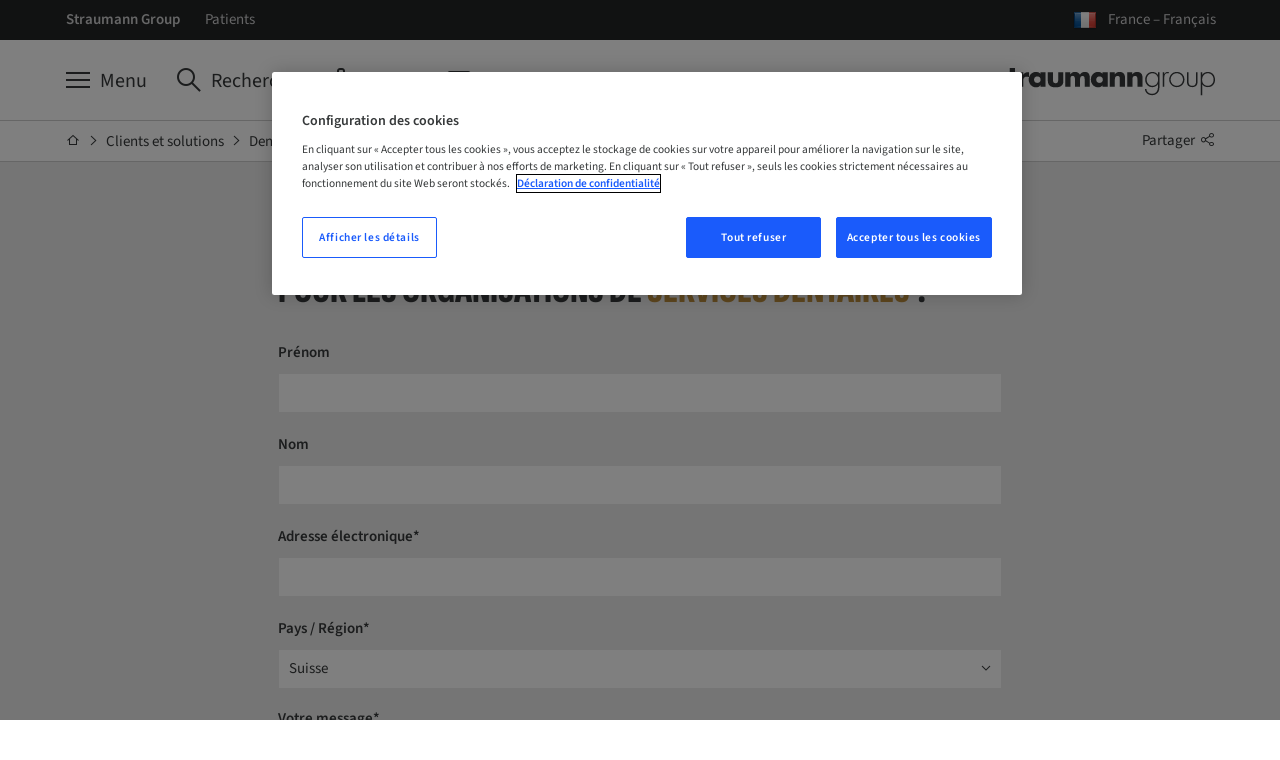

--- FILE ---
content_type: text/html
request_url: https://www.straumann.com/group/fr/fr/page-d-accueil/domaine-privilegie/dentisterie-professionnelle/dental-service-organizations/forms/contact.html
body_size: 14698
content:
<!DOCTYPE HTML>


<html lang="fr" class="standard cq_publishMode " dir="ltr">







<head>
    <meta http-equiv="content-type" content="text/html; charset=UTF-8">
    <meta name="viewport" content="width=device-width, initial-scale=1">
    
    
    
    
    
    
    
        <meta name="google-site-verification" content="YBOKcqVtbAKgkqjIsHwROvKiP-Ez0JLUv1cMFRMNHeY">
    
    
    
    
    
    
    
    



    <script>var poptin_disable_fa = true;</script> 
    


    
        <!-- Twitter Card data -->
        
            
                <meta name="twitter:card" content="summary_large_image">
            
            
        

        
        
            <meta name="twitter:title" content="Nous contacter">
        
        
        
    
    
        <!-- Open Graph data -->
        
            <meta property="og:title" content="Nous contacter"/>
        
        
            <meta property="og:url" content="https://www.straumann.com/group/fr/fr/page-d-accueil/domaine-privilegie/dentisterie-professionnelle/dental-service-organizations/forms/contact.html"/>
        
        
        
        
    
    <link rel="preconnect" href="https://gateway-eu.assetsadobe.com/DMGateway/public/straumannprod"/>
    <link rel="preconnect" href="https://straumannprod-h.assetsadobe2.com/is/image"/>
    <link rel="preload" href="/apps/settings/wcm/designs/web/assets/js/scripts.min.179edeae9bf8398e6af3.js" as="script">
    
    <link rel="stylesheet" href="/apps/settings/wcm/designs/web/assets/css/western-straumann23-1-2-font.f4e2b46c162aa5ed9b36.css" media="all" id="font-stylesheet">
    
    <link rel="stylesheet" href="/apps/settings/wcm/designs/web/assets/css/critical-icons.78f17a03efd4e4e11688.css" media="all" id="critical-stylesheet">
    <link rel="stylesheet" href="/apps/settings/wcm/designs/web/assets/css/main.9ed79fdb1ed12cd79171.css" media="all" id="main-stylesheet">
    <link rel="stylesheet" href="/apps/settings/wcm/designs/web/assets/css/straumann-group-23-web.1db07fa016d8d35c828d.css" media="all" id="brand-stylesheet">
    <link rel="preload" href="/apps/settings/wcm/designs/web/assets/css/non-critical-icons.368b47af2e8c1098e21f.css" id="non-critical-stylesheet" as="style" onload="this.onload=null;this.rel='stylesheet'">
    <noscript>
        <link rel="stylesheet" href="/apps/settings/wcm/designs/web/assets/css/non-critical-icons.368b47af2e8c1098e21f.css" id="non-critical-stylesheet">
    </noscript>
    
<!-- placeholder for individual page templates to be able to add libs/css -->

    
    

    <link rel="shortcut icon" sizes="16x16 32x32 48x48" href="/resources/group/favicon.ico">
    <link rel="apple-touch-icon" sizes="180x180" href="/resources/group/apple-touch-icon.png">
    <link rel="icon" type="image/png" sizes="16x16" href="/resources/group/favicon-16x16.png">
    <link rel="icon" type="image/png" sizes="32x32" href="/resources/group/favicon-32x32.png">
    <link rel="manifest" href="/resources/group/manifest.json" crossorigin="use-credentials">

    
        <link rel="canonical" href="https://www.straumann.com/group/fr/fr/page-d-accueil/domaine-privilegie/dentisterie-professionnelle/dental-service-organizations/forms/contact.html"/>
    
    
        <link rel="alternate" hreflang="es-es" href="https://www.straumann.com/group/es/es/pagina-principal/clientes-y-soluciones/odontologia-profesional/dental-service-organizations/forms/contact.html"/>
    
        <link rel="alternate" hreflang="es-cl" href="https://www.straumann.com/group/cl/es/pagina-principal/clientes-y-soluciones/odontologia-profesional/dental-service-organizations/forms/contact.html"/>
    
        <link rel="alternate" hreflang="es-mx" href="https://www.straumann.com/group/mx/es/pagina-principal/clientes-y-soluciones/odontologia-profesional/dental-service-organizations/forms/contact.html"/>
    
        <link rel="alternate" hreflang="es-co" href="https://www.straumann.com/group/co/es/pagina-principal/clientes-y-soluciones/odontologia-profesional/dental-service-organizations/forms/contact.html"/>
    
        <link rel="alternate" hreflang="de-at" href="https://www.straumann.com/group/at/de/startseite/fokus/dentaler-fachbereich/dental-service-organizations/forms/contact.html"/>
    
        <link rel="alternate" hreflang="es-pe" href="https://www.straumann.com/group/pe/es/p%C3%A1gina-principal/clientes-y-soluciones/odontologia-profesional/dental-service-organizations/forms/contact.html"/>
    
        <link rel="alternate" hreflang="ru-ru" href="https://www.straumann.com/group/ru/home/focus/professional-dentistry/dental-service-organizations/forms/contact.html"/>
    
        <link rel="alternate" hreflang="es-ar" href="https://www.straumann.com/group/ar/es/pagina-principal/clientes-y-soluciones/odontologia-profesional/dental-service-organizations/forms/contact.html"/>
    
        <link rel="alternate" hreflang="fr-ch" href="https://www.straumann.com/group/ch/fr/page-d-accueil/domaine-privilegie/dentisterie-professionnelle/dental-service-organizations/forms/contact.html"/>
    
        <link rel="alternate" hreflang="it-ch" href="https://www.straumann.com/group/ch/it/home/focalizzazione/odontoiatria-professionale/dental-service-organizations/forms/contact.html"/>
    
        <link rel="alternate" hreflang="tr-tr" href="https://www.straumann.com/group/tr/tr/home/odak/professional-dentistry/dental-service-organizations/forms/contact.html"/>
    
        <link rel="alternate" hreflang="cs-cz" href="https://www.straumann.com/group/cz/cs/dom%C5%AF/zamereni/professional-dentistry/dental-service-organizations/forms/contact.html"/>
    
        <link rel="alternate" hreflang="fr-fr" href="https://www.straumann.com/group/fr/fr/page-d-accueil/domaine-privilegie/dentisterie-professionnelle/dental-service-organizations/forms/contact.html"/>
    
        <link rel="alternate" hreflang="de-ch" href="https://www.straumann.com/group/ch/de/startseite/fokus/dentaler-fachbereich/dental-service-organizations/forms/contact.html"/>
    
    <script>
  // additional check for autologin in case page was loaded from cache (akamai rule not applied)
  const params = window.location.search;
  if (document.cookie.match(`(^|;\\s*)glt_3_[^=]*=`) && !document.cookie.match('SERVICES_ACCESS_TOKEN') && !params.includes("reload=")) {
    const url = params
      ? window.location.href + "&reload=" + window.crypto.randomUUID()
      : window.location.href + "?reload=" + window.crypto.randomUUID();
    window.location.replace(url);
  }
</script>

    




    <script>
        const queryParams = window.location.search;
        const width = document.documentElement.clientWidth;
        const breakpoints = [
            { size: 'XS', min: 0, max: 543 },
            { size: 'S', min: 544, max: 767 },
            { size: 'M', min: 768, max: 1023 },
            { size: 'L', min: 1024, max: 1225 },
            { size: 'XL', min: 1226, max: undefined },
        ];
        const breakpoint = breakpoints.find(b => width > b.min && (width < b.max || b.max === undefined));

        let contactId = '';
        let hashedContactId = '';
        let companyId = '';
        let companyGroup = '';
        let hashedCompanyId = '';
        const serviceCookieMatch = document.cookie.match('(^|;)\\s*' + 'SERVICES_ACCESS_TOKEN' + '\\s*=\\s*([^;]+)');
        const serviceCookie = serviceCookieMatch ? serviceCookieMatch.pop() : '';
        const cookieMatch = serviceCookie.match(/exp=([^~]*)~acl=([^~]*)~data=([^~]*)~hmac=([^;]*)/);
        if (cookieMatch && cookieMatch.length >= 4) {
          const dataMatch = decodeURIComponent(cookieMatch[3]).match(/id=([^|]*)\|name=([^|]*)\|country=([^|]*)\|language=([^|]*)\|hashedContactID=([^|]*)\|companyID=([^|]*)\|companyGroup=([^|]*)\|hashedCompanyID=([^|]*)/);
          if (dataMatch && dataMatch.length === 9) {
            contactId = dataMatch[1];
            hashedContactId = dataMatch[5];
            companyId = dataMatch[6];
            companyGroup = dataMatch[7];
            hashedCompanyId = dataMatch[8];
          }
        }

        window.dataLayer = window.dataLayer || [];
        window.dataLayer.push({
            'event': 'page meta',
            'page_country' : 'fr',
            'page_language' : 'fr',
            'login_status' : window.document.cookie.indexOf('SERVICES_ACCESS_TOKEN=') > -1,
            'page_brand' : 'Straumann Group',
            'sap_outbound_id' : new URLSearchParams(window.location.search).get("sap-outbound-id"),
            'query_string' : queryParams.substring(1),
            'original_url' : window.location.href.replace(queryParams, ""),
            'page_name' : 'Nous contacter',
            'page_path' : window.location.pathname.replace(".html", ""),
            'break_point' : breakpoint ? breakpoint.size : '',
            'contactID' : contactId,
            'hashed_contactID' : hashedContactId,
            'companyID' : companyId,
            'companyGroup' : companyGroup,
            'hashed_companyID' : hashedCompanyId
        });

         window.dataLayer.push({
            'event': 'gtm.js', // GTM-specific event
            'gtm.start': new Date().getTime()
        });
    </script>
    <script defer src="https://www.googletagmanager.com/gtm.js?id=GTM-KD8T4D8&l=dataLayer"></script>



    
    <script data-qualified-traffic="[&#34;^https:\/\/shop\\.straumann\\.[a-z.]{2,}(?:\/[^\/]+)*\/[a-z]{2}\/(?:[a-z]{2}|[a-z]{2}_[a-z]{2})(?:\/[^\/]+)+&#34;,&#34;^https:\/\/(campuslive|skill)\\.straumann\\.[a-z.]{2,}\/.+&#34;]">
        (function initializeQualifiedTraffic(){
            var scriptEl = document.currentScript;
            if (!scriptEl) {
                return;
            }

            var rawPatterns = scriptEl.dataset.qualifiedTraffic;
            if (!rawPatterns) {
                return;
            }

            var parsedPatterns;
            try {
                parsedPatterns = JSON.parse(rawPatterns);
            } catch (error) {
                parsedPatterns = [];
            }

            if (!Array.isArray(parsedPatterns)) {
                parsedPatterns = [];
            }

            window.qualifiedTraffic = window.qualifiedTraffic || {};
            window.qualifiedTraffic.enabled = true;
            window.qualifiedTraffic.patterns = parsedPatterns;
        })();
    </script>


    

    <title>
        Nous contacter
    </title>
</head>






<body class="straumanngroup23 internet font-western  aem-mode-publish-preview-or-read-only" data-t-name="PageController">
    
    
    
    
    
    
    



    <div data-t-name="LightboxController" class="comp-lightbox-controller">
	<div class="js-popup-container" id="popup"></div>
</div>

    


<script type="text/javascript" src="/etc/dam/viewers/s7viewers/html5/js/VideoViewer.js"></script>
<script type="text/javascript" src="/etc/dam/viewers/s7viewers/html5/js/InteractiveImage.js"></script>

    


    
    


    


    
        <div data-t-name="AnchorNavigationController" class="hidden" data-toggle-button-label="Anchor Navigation toggle button" data-scroll-button-label="Move down"></div>
    
    <div data-t-name="TrackingController" class="hidden"
         data-analyticskey=""
         data-domainname="www.straumann.com"
         data-anonymizeip="false"
         data-allowcrosssitetracking="false"
         data-crosstrackingdomain="[&quot;&quot;]"
         data-resourcetracking-basepath="/apps/internet/servlet/resourcetracking.json"></div>

    





    
    
        
        
        
            <div class="comp-header "
                data-search-ignore="yes">
                <header>
                    
                        
                        
                            

<div class="comp-flyout closed" data-t-name="Flyout" >
    



<div class="comp-flyout-header ">
    <div class="container-wrapper">
        <div class="container outer-container">
            <div class="row">
                <div class="col-md-18 col-xs-24 col-close">
                    <button type="button" role="button" aria-label="Toggle Navigation" data-icon="x" class="close-button js-close-button">
                        <span>Fermer</span>
                    </button>
                </div>
                <div class="col-md-36 col-xs-48 col-search"></div>
                <div class="col-md-18 col-xs-48 col-logo">
                    
                    










<div class="comp-logo ">
    <a href="/group/fr/fr/page-d-accueil.html" class="logo_dark">
        <img alt="Straumann Group" src="/content/dam/sites/shared/logos/str-group-white.svg">
    </a>
</div>




                </div>
            </div>
        </div>
        <div class="comp-main-navigation">
            <div class="container">
                





    <ul class="service-navigation-list">
        
            <li class="burger js-burger">
                <a href="#" aria-label="Menu" data-universal-tooltip-animate="true" data-universal-tooltip="Menu" data-universal-tooltip-classname="navigation-button-tooltip"><span>Menu</span></a>
            </li>
        
        
            <li class="search js-site-search" >
                <a href="#" aria-label="Recherche" data-universal-tooltip-animate="true" data-universal-tooltip="Recherche" data-universal-tooltip-classname="navigation-button-tooltip"><span>Recherche</span></a>
            </li>
        
        
        
            <li class="eshop">
                <a href="https://www.straumann.fr/eshop" aria-label="eShop" data-universal-tooltip-animate="true" data-universal-tooltip="eShop" data-universal-tooltip-classname="navigation-button-tooltip" target="_blank"><span>eShop</span></a>
            </li>
        
        
            <li class="contact">
                <a href="/group/fr/fr/page-d-accueil/domaine-privilegie/dentisterie-professionnelle/dental-service-organizations/forms/contact.html" aria-label="Contact" data-universal-tooltip-animate="true" data-universal-tooltip="Contact" data-universal-tooltip-classname="navigation-button-tooltip" target="_top"><span>Contact</span></a>
            </li>
        
        
        
        
    </ul>




            </div>
        </div>
    </div>
</div>

    




<div class="comp-navigation-flyout js-navigation-flyout" data-t-name="NavigationFlyout">
    <div class="navigation-desktop">
        
        <div>
            
                <div id="tab-home" class="js-tab-content navigation-container-level-one active">
                    <div class="container outer-container">
                        
                        


<div class="comp-nav-tab-content">
    <div class="row navigation-header-level-one">
        


<div class="comp-page-summary">
	<div class="col-lg-30 col-md-54 hidden-sm hidden-xs">
		<h1 class="title-level-one">Straumann Group</h1>
		<div class="intro-text-level-one">Rejoignez-nous dans notre parcours pour libérer le potentiel de la vie des gens.</div>
		
		


    <div class="comp-button " data-event-tracking="false" data-login-link="false">
        
            
                
                    
                    
                        <a href="/group/fr/fr/page-d-accueil.html" class="button primary ">
                    
                
            
            
        
        
        <span>En savoir plus</span>
        
        
            
                </a>
            
            
        
    </div>


	</div>
</div>

        



<div class="col-lg-36 hidden-xs hidden-sm hidden-md">
	<div class="comp-highlights-teaser">
		<div class="row">
			<div class="col-lg-72">
				<div class="title-level-one">Faits marquants</div>
			</div>
		</div>
		<ul class="row teaser-container">
			
				<li class="col-lg-24">
					<div class="teaser">
						<a href="/group/fr/fr/page-d-accueil/a-propos-de/objectif-vision-mission.html" target="_blank">
							<div class="comp-image effect-zoom-in margin-none">
								<div class="img-wrapper">
                                    
                                    

<picture class="js-responsive-picture">
    
        <source media="(max-width: 450px)" srcset="https://straumannprod-h.assetsadobe2.com/is/image/content/dam/sites/group/xy/corporate-imagery/Straumann_Group_017.jpg?crop=0,260,5000,2813&wid=80">
        <source media="(min-width: 451px) and (max-width: 767px)" srcset="https://straumannprod-h.assetsadobe2.com/is/image/content/dam/sites/group/xy/corporate-imagery/Straumann_Group_017.jpg?crop=0,260,5000,2813&wid=140">
        <source media="(min-width: 768px) and (max-width: 1023px)" srcset="https://straumannprod-h.assetsadobe2.com/is/image/content/dam/sites/group/xy/corporate-imagery/Straumann_Group_017.jpg?crop=0,260,5000,2813&wid=180">
        <source media="(min-width: 1024px) and (max-width: 1225px)" srcset="https://straumannprod-h.assetsadobe2.com/is/image/content/dam/sites/group/xy/corporate-imagery/Straumann_Group_017.jpg?crop=0,260,5000,2813&wid=210">
        <source media="(min-width: 1226px) and (max-width: 2000px)" srcset="https://straumannprod-h.assetsadobe2.com/is/image/content/dam/sites/group/xy/corporate-imagery/Straumann_Group_017.jpg?crop=0,260,5000,2813&wid=240">
        <source media="(min-width: 2001px) and (max-width: 2600px)" srcset="https://straumannprod-h.assetsadobe2.com/is/image/content/dam/sites/group/xy/corporate-imagery/Straumann_Group_017.jpg?crop=0,260,5000,2813&wid=240">
        <source media="(min-width: 2601px)" srcset="https://straumannprod-h.assetsadobe2.com/is/image/content/dam/sites/group/xy/corporate-imagery/Straumann_Group_017.jpg?crop=0,260,5000,2813&wid=240">
    
    <img src="https://straumannprod-h.assetsadobe2.com/is/image/content/dam/sites/group/xy/corporate-imagery/Straumann_Group_017.jpg?crop=0,260,5000,2813&wid=240" class="single-img" alt="" loading="lazy" height="3333" width="5000">
</picture>

								</div>
							</div>
							Objectif, vision et mission
						</a>
					</div>
				</li>
			
				<li class="col-lg-24">
					<div class="teaser">
						<a href="/group/fr/fr/page-d-accueil/a-propos-de/durabilite.html" target="_blank">
							<div class="comp-image effect-zoom-in margin-none">
								<div class="img-wrapper">
                                    
                                    

<picture class="js-responsive-picture">
    
        <source media="(max-width: 450px)" srcset="https://straumannprod-h.assetsadobe2.com/is/image/content/dam/sites/group/xy/corporate-imagery/Straumann_Group_013.jpg?crop=0,1445,3753,2111&wid=80">
        <source media="(min-width: 451px) and (max-width: 767px)" srcset="https://straumannprod-h.assetsadobe2.com/is/image/content/dam/sites/group/xy/corporate-imagery/Straumann_Group_013.jpg?crop=0,1445,3753,2111&wid=140">
        <source media="(min-width: 768px) and (max-width: 1023px)" srcset="https://straumannprod-h.assetsadobe2.com/is/image/content/dam/sites/group/xy/corporate-imagery/Straumann_Group_013.jpg?crop=0,1445,3753,2111&wid=180">
        <source media="(min-width: 1024px) and (max-width: 1225px)" srcset="https://straumannprod-h.assetsadobe2.com/is/image/content/dam/sites/group/xy/corporate-imagery/Straumann_Group_013.jpg?crop=0,1445,3753,2111&wid=210">
        <source media="(min-width: 1226px) and (max-width: 2000px)" srcset="https://straumannprod-h.assetsadobe2.com/is/image/content/dam/sites/group/xy/corporate-imagery/Straumann_Group_013.jpg?crop=0,1445,3753,2111&wid=240">
        <source media="(min-width: 2001px) and (max-width: 2600px)" srcset="https://straumannprod-h.assetsadobe2.com/is/image/content/dam/sites/group/xy/corporate-imagery/Straumann_Group_013.jpg?crop=0,1445,3753,2111&wid=240">
        <source media="(min-width: 2601px)" srcset="https://straumannprod-h.assetsadobe2.com/is/image/content/dam/sites/group/xy/corporate-imagery/Straumann_Group_013.jpg?crop=0,1445,3753,2111&wid=240">
    
    <img src="https://straumannprod-h.assetsadobe2.com/is/image/content/dam/sites/group/xy/corporate-imagery/Straumann_Group_013.jpg?crop=0,1445,3753,2111&wid=240" class="single-img" alt="" loading="lazy" height="5000" width="3753">
</picture>

								</div>
							</div>
							Durabilité
						</a>
					</div>
				</li>
			
				<li class="col-lg-24">
					<div class="teaser">
						<a href="/group/en/discover/annualreport.html" target="_blank">
							<div class="comp-image effect-zoom-in margin-none">
								<div class="img-wrapper">
                                    
                                    

<picture class="js-responsive-picture">
    
        <source media="(max-width: 450px)" srcset="https://straumannprod-h.assetsadobe2.com/is/image/content/dam/sites/group/xy/corporate-imagery/Straumann_Group_024.jpg?crop=0,261,5000,2813&wid=80">
        <source media="(min-width: 451px) and (max-width: 767px)" srcset="https://straumannprod-h.assetsadobe2.com/is/image/content/dam/sites/group/xy/corporate-imagery/Straumann_Group_024.jpg?crop=0,261,5000,2813&wid=140">
        <source media="(min-width: 768px) and (max-width: 1023px)" srcset="https://straumannprod-h.assetsadobe2.com/is/image/content/dam/sites/group/xy/corporate-imagery/Straumann_Group_024.jpg?crop=0,261,5000,2813&wid=180">
        <source media="(min-width: 1024px) and (max-width: 1225px)" srcset="https://straumannprod-h.assetsadobe2.com/is/image/content/dam/sites/group/xy/corporate-imagery/Straumann_Group_024.jpg?crop=0,261,5000,2813&wid=210">
        <source media="(min-width: 1226px) and (max-width: 2000px)" srcset="https://straumannprod-h.assetsadobe2.com/is/image/content/dam/sites/group/xy/corporate-imagery/Straumann_Group_024.jpg?crop=0,261,5000,2813&wid=240">
        <source media="(min-width: 2001px) and (max-width: 2600px)" srcset="https://straumannprod-h.assetsadobe2.com/is/image/content/dam/sites/group/xy/corporate-imagery/Straumann_Group_024.jpg?crop=0,261,5000,2813&wid=240">
        <source media="(min-width: 2601px)" srcset="https://straumannprod-h.assetsadobe2.com/is/image/content/dam/sites/group/xy/corporate-imagery/Straumann_Group_024.jpg?crop=0,261,5000,2813&wid=240">
    
    <img src="https://straumannprod-h.assetsadobe2.com/is/image/content/dam/sites/group/xy/corporate-imagery/Straumann_Group_024.jpg?crop=0,261,5000,2813&wid=240" class="single-img" alt="" loading="lazy" height="3335" width="5000">
</picture>

								</div>
							</div>
							Rapport annuel
						</a>
					</div>
				</li>
			
		</ul>
	</div>
</div>

    </div>
    
    <div class="row navigation-level-two">
        
            <ul class="col-lg-18 col-md-24 navigation-list-level-two">
                <li class="navleveltwo">
                    <a href="/group/fr/fr/page-d-accueil/a-propos-de.html" class="">
                        
                        <span class="title-level-two">Entreprise</span>
                    </a>
                    <ul>
                        
                            <li class="navlevelthree">
                                <a href="/group/fr/fr/page-d-accueil/a-propos-de/objectif-vision-mission.html" class="">Objectif, vision et mission</a>
                            </li>
                        
                            <li class="navlevelthree">
                                <a href="/group/fr/fr/page-d-accueil/a-propos-de/culture.html" class="">Culture</a>
                            </li>
                        
                            <li class="navlevelthree">
                                <a href="/group/fr/fr/page-d-accueil/a-propos-de/durabilite.html" class="">Durabilité</a>
                            </li>
                        
                            <li class="navlevelthree">
                                <a href="/group/fr/fr/page-d-accueil/a-propos-de/notre-activite.html" class="">Activité</a>
                            </li>
                        
                            <li class="navlevelthree">
                                <a href="/group/fr/fr/page-d-accueil/a-propos-de/conformite.html" class="">Conformité</a>
                            </li>
                        
                            <li class="navlevelthree">
                                <a href="/group/fr/fr/page-d-accueil/a-propos-de/notre-histoire.html" class="">Histoire</a>
                            </li>
                        
                            <li class="navlevelthree">
                                <a href="/group/fr/fr/page-d-accueil/a-propos-de/des-sites-dans-le-monde-entier.html" class="">Des sites dans le monde entier</a>
                            </li>
                        
                            <li class="navlevelthree">
                                <a href="/group/fr/fr/page-d-accueil/a-propos-de/nous-contacter.html" class="">Nous contacter</a>
                            </li>
                        
                    </ul>
                </li>
            </ul>
        
            <ul class="col-lg-18 col-md-24 navigation-list-level-two">
                <li class="navleveltwo">
                    <a href="/group/fr/fr/page-d-accueil/domaine-privilegie.html" class="active">
                        
                        <span class="title-level-two">Clients et solutions</span>
                    </a>
                    <ul>
                        
                            <li class="navlevelthree">
                                <a href="/group/fr/fr/page-d-accueil/domaine-privilegie/solution-areas.html" class="">Domaines de solutions</a>
                            </li>
                        
                            <li class="navlevelthree">
                                <a href="/group/fr/fr/page-d-accueil/domaine-privilegie/dentisterie-professionnelle.html" class="">Dentisterie professionnelle</a>
                            </li>
                        
                            <li class="navlevelthree">
                                <a href="/group/fr/fr/page-d-accueil/domaine-privilegie/campus.html" class="">Formation, enseignement et science</a>
                            </li>
                        
                            <li class="navlevelthree">
                                <a href="/group/fr/fr/page-d-accueil/domaine-privilegie/marques-et-partenaires.html" class="">Marques et partenaires</a>
                            </li>
                        
                            <li class="navlevelthree">
                                <a href="/group/fr/fr/page-d-accueil/domaine-privilegie/activite.html" class="">Activité</a>
                            </li>
                        
                    </ul>
                </li>
            </ul>
        
            <ul class="col-lg-18 col-md-24 navigation-list-level-two">
                <li class="navleveltwo">
                    <a href="/group/fr/fr/page-d-accueil/patients.html" class="">
                        
                        <span class="title-level-two">Patients</span>
                    </a>
                    <ul>
                        
                            <li class="navlevelthree">
                                <a href="/group/fr/fr/page-d-accueil/patients/des-soins-dentaires-pour-vous.html" class="">Des soins dentaires pour vous</a>
                            </li>
                        
                            <li class="navlevelthree">
                                <a href="/group/fr/fr/page-d-accueil/patients/key-facts.html" class="">Faits essentiels sur Straumann Group</a>
                            </li>
                        
                            <li class="navlevelthree">
                                <a href="/group/fr/fr/page-d-accueil/patients/brands-and-partners.html" class="">Marques et partenaires</a>
                            </li>
                        
                            <li class="navlevelthree">
                                <a href="/group/fr/fr/page-d-accueil/patients/informations-relatives-au-coronavirus-covid-19.html" class="">Informations relatives au Coronavirus COVID-19</a>
                            </li>
                        
                    </ul>
                </li>
            </ul>
        
            <ul class="col-lg-18 col-md-24 navigation-list-level-two">
                <li class="navleveltwo">
                    <a href="/group/fr/fr/page-d-accueil/emplois-et-carrieres.html" class="">
                        
                        <span class="title-level-two">Carrières</span>
                    </a>
                    <ul>
                        
                            <li class="navlevelthree">
                                <a href="/group/fr/fr/page-d-accueil/emplois-et-carrieres/offres-d-emploi.html" class="">Offres d’emploi</a>
                            </li>
                        
                            <li class="navlevelthree">
                                <a href="/group/fr/fr/page-d-accueil/emplois-et-carrieres/diversite-et-inclusion.html" class="">Diversité et inclusion</a>
                            </li>
                        
                            <li class="navlevelthree">
                                <a href="/group/fr/fr/page-d-accueil/emplois-et-carrieres/croissance-et-apprentissage.html" class="">Croissance et apprentissage</a>
                            </li>
                        
                    </ul>
                </li>
            </ul>
        
    </div>
</div>

                    </div>
                </div>
            
        </div>
    </div>
    <div class="navigation-mobile">
        <div class="tab-navigation-mobile">
            
                
                
                    



<div class="comp-shellnavigation" data-current-active="/group/fr/fr/page-d-accueil/domaine-privilegie/dentisterie-professionnelle/dental-service-organizations/forms/contact.html" data-t-name="Shellnavigation">
    <ul class="nav-level1">
        <li class="nav-item nav-item-home"><a href="/group/fr/fr/page-d-accueil.html"><span>Accueil</span></a></li>
        
            <li class="nav-item nav-item-parent">
                <a href="/group/fr/fr/page-d-accueil/a-propos-de.html"><span>Entreprise</span></a>
                <ul class="nav-level2">
                    
                        
                            
                            
                                <li class="nav-item"><a href="/group/fr/fr/page-d-accueil/a-propos-de/objectif-vision-mission.html"><span>Objectif, vision et mission</span></a></li>
                            
                        
                    
                        
                            
                            
                                <li class="nav-item"><a href="/group/fr/fr/page-d-accueil/a-propos-de/culture.html"><span>Culture</span></a></li>
                            
                        
                    
                        
                            
                            
                                <li class="nav-item"><a href="/group/fr/fr/page-d-accueil/a-propos-de/durabilite.html"><span>Durabilité</span></a></li>
                            
                        
                    
                        
                            
                                <li class="nav-item nav-item-parent">
                                    <a href="/group/fr/fr/page-d-accueil/a-propos-de/notre-activite.html"><span>Activité</span></a>
                                    <ul class="nav-level3">
                                        
                                            <li class="nav-item"><a href="/group/fr/fr/page-d-accueil/a-propos-de/notre-activite/organisation-mondiale.html">Organisation</a></li>
                                        
                                            <li class="nav-item"><a href="/group/fr/fr/page-d-accueil/a-propos-de/notre-activite/nos-marques-et-nos-partenaires.html">Marques et partenaires</a></li>
                                        
                                            <li class="nav-item"><a href="/group/fr/fr/page-d-accueil/a-propos-de/notre-activite/innovation.html">Innovation</a></li>
                                        
                                            <li class="nav-item"><a href="/group/fr/fr/page-d-accueil/a-propos-de/notre-activite/rapport-annuel.html">Rapport annuel</a></li>
                                        
                                    </ul>
                                </li>
                            
                            
                        
                    
                        
                            
                            
                                <li class="nav-item"><a href="/group/fr/fr/page-d-accueil/a-propos-de/conformite.html"><span>Conformité</span></a></li>
                            
                        
                    
                        
                            
                            
                                <li class="nav-item"><a href="/group/fr/fr/page-d-accueil/a-propos-de/notre-histoire.html"><span>Histoire</span></a></li>
                            
                        
                    
                        
                            
                            
                                <li class="nav-item"><a href="/group/fr/fr/page-d-accueil/a-propos-de/des-sites-dans-le-monde-entier.html"><span>Des sites dans le monde entier</span></a></li>
                            
                        
                    
                        
                            
                                <li class="nav-item nav-item-parent">
                                    <a href="/group/fr/fr/page-d-accueil/a-propos-de/nous-contacter.html"><span>Nous contacter</span></a>
                                    <ul class="nav-level3">
                                        
                                            <li class="nav-item"><a href="/group/fr/fr/page-d-accueil/a-propos-de/nous-contacter/recherche-de-sites.html">Recherche de sites</a></li>
                                        
                                            <li class="nav-item"><a href="/group/fr/fr/page-d-accueil/a-propos-de/nous-contacter/nous-contacter.html">Nous contacter</a></li>
                                        
                                    </ul>
                                </li>
                            
                            
                        
                    
                </ul>
            </li>
        
            <li class="nav-item nav-item-parent">
                <a href="/group/fr/fr/page-d-accueil/domaine-privilegie.html"><span>Clients et solutions</span></a>
                <ul class="nav-level2">
                    
                        
                            
                                <li class="nav-item nav-item-parent">
                                    <a href="/group/fr/fr/page-d-accueil/domaine-privilegie/solution-areas.html"><span>Domaines de solutions</span></a>
                                    <ul class="nav-level3">
                                        
                                            <li class="nav-item"><a href="/group/fr/fr/page-d-accueil/domaine-privilegie/solution-areas/implantologie.html">Implantologie</a></li>
                                        
                                            <li class="nav-item"><a href="/group/fr/fr/page-d-accueil/domaine-privilegie/solution-areas/protheses.html">Prothèses</a></li>
                                        
                                            <li class="nav-item"><a href="/group/fr/fr/page-d-accueil/domaine-privilegie/solution-areas/biomateriaux.html">Biomatériaux</a></li>
                                        
                                            <li class="nav-item"><a href="/group/fr/fr/page-d-accueil/domaine-privilegie/solution-areas/solutions-numeriques.html">Solutions numériques</a></li>
                                        
                                            <li class="nav-item"><a href="/group/fr/fr/page-d-accueil/domaine-privilegie/solution-areas/orthodontie.html">Orthodontie</a></li>
                                        
                                    </ul>
                                </li>
                            
                            
                        
                    
                        
                            
                                <li class="nav-item nav-item-parent">
                                    <a href="/group/fr/fr/page-d-accueil/domaine-privilegie/dentisterie-professionnelle.html"><span>Dentisterie professionnelle</span></a>
                                    <ul class="nav-level3">
                                        
                                            <li class="nav-item"><a href="/group/fr/fr/page-d-accueil/domaine-privilegie/dentisterie-professionnelle/dental-practitioners.html">Praticiens dentaires</a></li>
                                        
                                            <li class="nav-item"><a href="/group/fr/fr/page-d-accueil/domaine-privilegie/dentisterie-professionnelle/dental-labs.html">Laboratoires dentaires</a></li>
                                        
                                            <li class="nav-item"><a href="/group/fr/fr/page-d-accueil/domaine-privilegie/dentisterie-professionnelle/dental-service-organizations.html">Organisations de services dentaires</a></li>
                                        
                                    </ul>
                                </li>
                            
                            
                        
                    
                        
                            
                                <li class="nav-item nav-item-parent">
                                    <a href="/group/fr/fr/page-d-accueil/domaine-privilegie/campus.html"><span>Formation, enseignement et science</span></a>
                                    <ul class="nav-level3">
                                        
                                            <li class="nav-item"><a href="/group/fr/fr/page-d-accueil/domaine-privilegie/campus/medical-education.html">Formats de formation et d’éducation</a></li>
                                        
                                            <li class="nav-item"><a href="/group/fr/fr/page-d-accueil/domaine-privilegie/campus/education-partners.html">Partenaires de l’éducation</a></li>
                                        
                                            <li class="nav-item"><a href="/group/fr/fr/page-d-accueil/domaine-privilegie/campus/congress-and-symposia.html">Congrès et symposiums</a></li>
                                        
                                            <li class="nav-item"><a href="/group/fr/fr/page-d-accueil/domaine-privilegie/campus/clinical-evidence.html">Données cliniques</a></li>
                                        
                                            <li class="nav-item"><a href="/group/fr/fr/page-d-accueil/domaine-privilegie/campus/communities.html">Communautés</a></li>
                                        
                                    </ul>
                                </li>
                            
                            
                        
                    
                        
                            
                            
                                <li class="nav-item"><a href="/group/fr/fr/page-d-accueil/domaine-privilegie/marques-et-partenaires.html"><span>Marques et partenaires</span></a></li>
                            
                        
                    
                        
                            
                            
                                <li class="nav-item"><a href="/group/fr/fr/page-d-accueil/domaine-privilegie/activite.html"><span>Activité</span></a></li>
                            
                        
                    
                </ul>
            </li>
        
            <li class="nav-item nav-item-parent">
                <a href="/group/fr/fr/page-d-accueil/patients.html"><span>Patients</span></a>
                <ul class="nav-level2">
                    
                        
                            
                            
                                <li class="nav-item"><a href="/group/fr/fr/page-d-accueil/patients/des-soins-dentaires-pour-vous.html"><span>Des soins dentaires pour vous</span></a></li>
                            
                        
                    
                        
                            
                            
                                <li class="nav-item"><a href="/group/fr/fr/page-d-accueil/patients/key-facts.html"><span>Faits essentiels sur Straumann Group</span></a></li>
                            
                        
                    
                        
                            
                            
                                <li class="nav-item"><a href="/group/fr/fr/page-d-accueil/patients/brands-and-partners.html"><span>Marques et partenaires</span></a></li>
                            
                        
                    
                        
                            
                            
                                <li class="nav-item"><a href="/group/fr/fr/page-d-accueil/patients/informations-relatives-au-coronavirus-covid-19.html"><span>Informations relatives au Coronavirus COVID-19</span></a></li>
                            
                        
                    
                </ul>
            </li>
        
            <li class="nav-item nav-item-parent">
                <a href="/group/fr/fr/page-d-accueil/emplois-et-carrieres.html"><span>Carrières</span></a>
                <ul class="nav-level2">
                    
                        
                            
                            
                                <li class="nav-item"><a href="/group/fr/fr/page-d-accueil/emplois-et-carrieres/offres-d-emploi.html"><span>Offres d’emploi</span></a></li>
                            
                        
                    
                        
                            
                            
                                <li class="nav-item"><a href="/group/fr/fr/page-d-accueil/emplois-et-carrieres/diversite-et-inclusion.html"><span>Diversité et inclusion</span></a></li>
                            
                        
                    
                        
                            
                            
                                <li class="nav-item"><a href="/group/fr/fr/page-d-accueil/emplois-et-carrieres/croissance-et-apprentissage.html"><span>Croissance et apprentissage</span></a></li>
                            
                        
                    
                </ul>
            </li>
        
    </ul>
</div>

                
            
            




    <div class="comp-meta-navigation-dropdown">
        <div class="container">
            
            
<div class="comp-dropdown-linklist" data-t-name="DropDownLinkList">
    <select class="form-select-styled">
        
            <option value="/content/group/fr/fr/website/home.html" selected="selected" >
                Straumann Group
            </option>
        
            <option value="/content/group/fr/fr/website/patients.html"  >
                Patients
            </option>
        
    </select>
</div>

        </div>
    </div>


        </div>
        <div class="tab-search"></div>
    </div>
</div>

    
    <div class="comp-search-flyout js-site-search-flyout">
        <div class="comp-v2-searchfield" data-t-name="V2SearchField" data-target-url="https://www.straumann.com/group/fr/fr/page-d-accueil/site-search">
            <form action="#" class="js-v2-searchfield-form">
                <div class="comp-v2-searchfield__top">
                    <div class="container outer-container">
                        <div class="row">
                            <div class="col-lg-60 col-md-68 col-xs-64">
                                <div class="comp-v2-searchfield__top-left">
                                    <input type="text" class="js-v2-sitesearchfield-input comp-v2-searchfield__main-input-field" data-bind="textInput: SiteSearchStringQuery" placeholder="Saisir mot clé" tabindex="0"/>
                                    <i class="fa fa-search helper-cursor-pointer" data-bind="click: siteSearchGoToResultsPage" aria-label="Search button" tabindex="0" role="button"></i>
                                </div>

                            </div>
                            <div class="col-lg-12 col-md-4 col-xs-8 close-search-col">
                                <button type="button" role="button" aria-label="Toggle Navigation" data-icon="x" class="close-button js-close-button" tabindex="0">
                                    <span>Fermer</span>
                                </button>
                            </div>
                        </div>
                    </div>
                </div>
                <input type="hidden" name="q" data-bind="textInput: SiteSearchStringQuery" value=""/>
            </form>
        </div>
        <div class="quick-links">
            <div class="container outer-container">
                <div class="quick-links-title">
                    <span class="quick-links-title-icon"></span>
                    <span class="quick-links-title-text">Quick Links</span>
                </div>
                <ul class="quick-links-list">
                    
                        <li>
                            <a class="quick-links-link" href="/group/fr/fr/page-d-accueil.html">
                                Accueil
                                <span class="quick-links-link-icon"></span>
                            </a>
                        </li>
                    
                    <li>
                        <a class="quick-links-link" href="/group/fr/fr/page-d-accueil/a-propos-de.html">
                            Entreprise
                            <span class="quick-links-link-icon"></span>
                        </a>
                    </li>
<li>
                        <a class="quick-links-link" href="/group/fr/fr/page-d-accueil/domaine-privilegie.html">
                            Clients et solutions
                            <span class="quick-links-link-icon"></span>
                        </a>
                    </li>
<li>
                        <a class="quick-links-link" href="/group/fr/fr/page-d-accueil/patients.html">
                            Patients
                            <span class="quick-links-link-icon"></span>
                        </a>
                    </li>
<li>
                        <a class="quick-links-link" href="/group/fr/fr/page-d-accueil/emplois-et-carrieres.html">
                            Carrières
                            <span class="quick-links-link-icon"></span>
                        </a>
                    </li>

                </ul>
            </div>
        </div>
    </div>


</div>

                            




<div class="comp-nav-bar">
    






    <div class="comp-meta-navigation">
        <div class="container outer-container">
            <div class="meta-left">
                
                <ul class="meta-links">
                    
                        <li><a class="active" href="/group/fr/fr/page-d-accueil.html">Straumann Group</a></li>
                    
                        <li><a href="/group/fr/fr/patients.html">Patients</a></li>
                    
                </ul>
                
            </div>
            <div class="meta-right">
                




    <div class="comp-site-and-language-selector">
        <div class="site-selector">
            
                    
                        <a href="/group/fr/fr/page-d-accueil/sites.html?selector=website/home/focus/professional-dentistry/dental-service-organizations/forms/contact">
                    
                
                <img src="https://straumannprod-h.assetsadobe2.com/is/image/content/dam/icons/flags-iso/24x24/fr.png?fmt=png-alpha&wid=24" class="flag" alt="France – Français" title="France – Français"/>France – Français
            </a></div><!--
            -->
    </div>


            </div>
        </div>
    </div>




    



<div class="comp-main-navigation" data-t-name="MainNavigation">
	<div class="container outer-container">
		





    <ul class="service-navigation-list">
        
            <li class="burger js-burger">
                <a href="#" aria-label="Menu" data-universal-tooltip-animate="true" data-universal-tooltip="Menu" data-universal-tooltip-classname="navigation-button-tooltip"><span>Menu</span></a>
            </li>
        
        
            <li class="search js-site-search" >
                <a href="#" aria-label="Recherche" data-universal-tooltip-animate="true" data-universal-tooltip="Recherche" data-universal-tooltip-classname="navigation-button-tooltip"><span>Recherche</span></a>
            </li>
        
        
        
            <li class="eshop">
                <a href="https://www.straumann.fr/eshop" aria-label="eShop" data-universal-tooltip-animate="true" data-universal-tooltip="eShop" data-universal-tooltip-classname="navigation-button-tooltip" target="_blank"><span>eShop</span></a>
            </li>
        
        
            <li class="contact">
                <a href="/group/fr/fr/page-d-accueil/domaine-privilegie/dentisterie-professionnelle/dental-service-organizations/forms/contact.html" aria-label="Contact" data-universal-tooltip-animate="true" data-universal-tooltip="Contact" data-universal-tooltip-classname="navigation-button-tooltip" target="_top"><span>Contact</span></a>
            </li>
        
        
        
        
    </ul>




		








		
		










<div class="comp-logo ">
    <a href="/group/fr/fr/page-d-accueil.html" class="logo_light">
        <img alt="Straumann Group" src="/content/dam/sites/shared/logos/str-group-color.svg">
    </a>
</div>




	</div>
</div>



    
        <div class="nav-bar-wrapper">
            <div class="sub-nav-bar container outer-container">
                
                    







<div id="breadcrumb" class="comp-breadcrumb">
    <ul>
        
        <!--
               --><li><a class="comp-breadcrumb-item ci ci-breadcrumb-home" href="/group/fr/fr/page-d-accueil.html" aria-label="Accueil"><span>Accueil</span></a></li><!--
            --><!--
                --><li><a class="comp-breadcrumb-item" href="/group/fr/fr/page-d-accueil/domaine-privilegie.html">Clients et solutions</a></li><!--
           --><!--
                --><li><a class="comp-breadcrumb-item" href="/group/fr/fr/page-d-accueil/domaine-privilegie/dentisterie-professionnelle.html">Dentisterie professionnelle</a></li><!--
           --><!--
                --><li><a class="comp-breadcrumb-item" href="/group/fr/fr/page-d-accueil/domaine-privilegie/dentisterie-professionnelle/dental-service-organizations.html">Organisations de services dentaires</a></li><!--
           --><!--
                --><li><a class="comp-breadcrumb-item" href="/group/fr/fr/page-d-accueil/domaine-privilegie/dentisterie-professionnelle/dental-service-organizations/forms/contact.html">Nous contacter</a></li><!--
           -->
        
    </ul>
</div>



                
                
                    




    <div class="comp-share-buttons" data-t-name="ShareButtons">
        <ul class="icon-wrapper clearfix">
            <li class="share-item">
                
                <a class="js-share-link" data-service="facebook" href="https://www.facebook.com/sharer/sharer.php?u=https://www.straumann.com/group/fr/fr/page-d-accueil/domaine-privilegie/dentisterie-professionnelle/dental-service-organizations/forms/contact" title="Facebook">
                    <i class="fa fa-facebook-square"></i>
                    Facebook
                </a>
            </li>
            <li class="share-item">
                
                <a class="js-share-link" data-service="twitter" href="https://twitter.com/intent/tweet?tw_p=tweetbutton&url=https://www.straumann.com/group/fr/fr/page-d-accueil/domaine-privilegie/dentisterie-professionnelle/dental-service-organizations/forms/contact" title="Twitter">
                    <i class="fa fa-square-x-twitter"></i>
                    Twitter
                </a>
            </li>
            <li class="share-item">
                
                <a class="js-share-link" data-service="linkedIn" href="http://www.linkedin.com/cws/share?isFramed=false&url=https://www.straumann.com/group/fr/fr/page-d-accueil/domaine-privilegie/dentisterie-professionnelle/dental-service-organizations/forms/contact" title="LinkedIn">
                    <i class="fa fa-linkedin-square"></i>
                    LinkedIn
                </a>
            </li>
            <li class="share-item">
                
                <a class="js-share-link" data-service="xing" href="https://www.xing.com/app/user?op=share;url=https://www.straumann.com/group/fr/fr/page-d-accueil/domaine-privilegie/dentisterie-professionnelle/dental-service-organizations/forms/contact" title="Xing">
                    <i class="fa fa-xing-square"></i>
                    Xing
                </a>
            </li>
            
            
        </ul>
        <div class="share-icon-wrapper">
            <a href='#'>
                Partager
                <i class="fa fa-share-alt"></i></a>
        </div>
    </div>

                
            </div>
        </div>
    
</div>



                        
                    
                </header>
            </div>

            
                <div class="meta-nav-bar-placeholder" aria-hidden="true"></div>
            

            
                
                
                    <div class="main-nav-bar-placeholder" aria-hidden="true"></div>
                    
                        <div class="sub-nav-bar-placeholder" aria-hidden="true"></div>
                    
                
             

    <div class="comp-main" role="main">
        
<div class="section">
    
        
            
            
            
            
                <section class="comp-section spotlight-color-primary style-light  valign-top min-height-fa4e97f3a0e60cc50bafbc8a7d3b0b83" data-style-desktop="light" data-style-mobile="light"  data-background-color="#EBEBEB" data-parallax-direction="none" data-t-name="Section">
                    
                        

                        
                            
                                
                            
                            
                                
                                    
                                        
                                        
                                            
                                
                                
                                    
                                        
                                        
                                            
                                                
                                                    
                                                        
                                                        
                                                            
                                                
                                            
                                    

                                    <div class="overlay"></div>
                                    
                                    <div class="container outer-container">
                                        <div class="parsys"><div class="columnControl section">




<div class="comp-column-control
      valign-top" data-t-name="ColumnControl">
    <div class="row">
        
            <div class="col-xs-72 col-md-72 col-lg-72">
                
                    
                    
                        <div class="parsys"><div class="reference parbase section"><div class="cq-dd-paragraph"><div class="content parsys"><div class="section">
    
        
            
            
            
            
                <section class="comp-section spotlight-color-primary style-light  valign-top min-height-398cfa70ffa0539e6bc9188d6540b810" data-style-desktop="light" data-style-mobile="light"  data-background-color="#EBEBEB" data-parallax-direction="none" data-t-name="Section">
                    
                        

                        
                            
                            
                                
                                    
                                        
                                        
                                            
                                
                                
                                    
                                        
                                        
                                            
                                                
                                                    
                                                        
                                                        
                                                            
                                                
                                            
                                    

                                    <div class="overlay"></div>
                                    
                                    <div class="container outer-container">
                                        <div class="parsys"><div class="columnControl section">




<div class="comp-column-control
      valign-top" data-t-name="ColumnControl">
    <div class="row">
        
            <div class="col-xs-72 col-md-72 col-lg-48 col-lg-push-12">
                
                    
                    
                        <div class="parsys"><div class="rich-text section text">


    
	<div class="comp-text rich-text margin-reduced" data-t-name="Text" data-event-tracking="false">
		
		<h2><span class="uppercase"><span class="font-secondary"><b>Souhaitez-vous en savoir plus sur nos solutions pour les organisations de <span class="highlighted-2">services dentaires</span> ?</b></span></span><b></b><br />
</h2>

	</div>


    
</div>
<div class="columnControl section">




<div class="comp-column-control
      valign-top" data-t-name="ColumnControl">
    <div class="row">
        
            <div class="col-xs-72 col-md-72 col-lg-72">
                
                    
                    
                        <div class="parsys">





    <script src="/etc.clientlibs/clientlibs/granite/jquery/granite/csrf.min.js"></script>




<div class="comp-form" data-t-name="Form">
	<form method="POST" action="/group/fr/fr/page-d-accueil/domaine-privilegie/dentisterie-professionnelle/dental-service-organizations/forms/contact.html" id="contact-dso-website" name="contact-dso-website" enctype="multipart/form-data"><input type="hidden" name=":formid" value="contact-dso-website"/><input type="hidden" name=":formstart" value="/content/group/fr/fr/website/home/forms/contact-us-dso/jcr:content/content/section_copy_1991617854/section/columncontrol_844315073/firstCol/columncontrol_copy/firstCol/start"/><input type="hidden" name="_charset_" value="UTF-8"/><input type="hidden" name=":redirect" value="/group/fr/fr/page-d-accueil/domaine-privilegie/dentisterie-professionnelle/dental-service-organizations/forms/thank-you.html"/>
  	<fieldset class="form-fields"
        >
  			<div>
    

    
</div>
<div class="text section">








<div class="comp-form-text" data-form-fragment-required="">
    <label for="Name">Prénom</label>
    
        
        
            <div>
                <input placeholder="" class=" " type="text" id="Name" name="Name" value="" />
            </div>
        
    
    
    
    <span class="small"></span>
</div>
</div>
<div class="text section">








<div class="comp-form-text" data-form-fragment-required="">
    <label for="Last Name">Nom</label>
    
        
        
            <div>
                <input placeholder="" class=" " type="text" id="Last Name" name="Last Name" value="" />
            </div>
        
    
    
    
    <span class="small"></span>
</div>
</div>
<div class="text section">








<div class="comp-form-text" data-form-fragment-required="true">
    <label for="E-mail">Adresse électronique*</label>
    
        
        
            <div>
                <input placeholder="" class=" " type="text" id="E-mail" name="E-mail" value="" />
            </div>
        
    
    
    
    <span class="small"></span>
</div>
</div>
<div class="dropdown section">








<div class="comp-form-dropdown" data-form-fragment-required="true">
    <label for="Country">
        Pays / Région*
    </label>

    <div class="select-container mobile-select ">
        <select class="select select_component large" name="Country">
            
                <option value="" >
                    -- Sélectionner --
                </option>
                
                <option value="AF" >
                    Afghanistan
                </option>
                
                <option value="ZA" >
                    Afrique du Sud
                </option>
                
                <option value="AL" >
                    Albanie
                </option>
                
                <option value="DZ" >
                    Algérie
                </option>
                
                <option value="DE" >
                    Allemagne
                </option>
                
                <option value="AD" >
                    Andorre
                </option>
                
                <option value="AO" >
                    Angola
                </option>
                
                <option value="AI" >
                    Anguilla
                </option>
                
                <option value="AQ" >
                    Antarctique
                </option>
                
                <option value="AG" >
                    Antigua et Barbuda
                </option>
                
                <option value="AN" >
                    Antilles néerlandaises
                </option>
                
                <option value="SA" >
                    Arabie Saoudite
                </option>
                
                <option value="AR" >
                    Argentine
                </option>
                
                <option value="AM" >
                    Arménie
                </option>
                
                <option value="AW" >
                    Aruba
                </option>
                
                <option value="AU" >
                    Australie
                </option>
                
                <option value="AT" >
                    Autriche
                </option>
                
                <option value="AZ" >
                    Azerbaïdjan
                </option>
                
                <option value="BS" >
                    Bahamas
                </option>
                
                <option value="BH" >
                    Bahreïn
                </option>
                
                <option value="BD" >
                    Bangladesh
                </option>
                
                <option value="BB" >
                    Barbade
                </option>
                
                <option value="BY" >
                    Bélarus
                </option>
                
                <option value="BE" >
                    Belgique
                </option>
                
                <option value="BZ" >
                    Belize
                </option>
                
                <option value="BJ" >
                    Bénin
                </option>
                
                <option value="BM" >
                    Bermudes
                </option>
                
                <option value="BT" >
                    Bhoutan
                </option>
                
                <option value="BO" >
                    Bolivie
                </option>
                
                <option value="BA" >
                    Bosnie-Herzégovine
                </option>
                
                <option value="BW" >
                    Botswana
                </option>
                
                <option value="BR" >
                    Brésil
                </option>
                
                <option value="BN" >
                    Brunei
                </option>
                
                <option value="BG" >
                    Bulgarie
                </option>
                
                <option value="BF" >
                    Burkina Faso
                </option>
                
                <option value="BI" >
                    Burundi
                </option>
                
                <option value="KH" >
                    Cambodge
                </option>
                
                <option value="CM" >
                    Cameroun
                </option>
                
                <option value="CA" >
                    Canada
                </option>
                
                <option value="CV" >
                    Cap-Vert
                </option>
                
                <option value="CL" >
                    Chili
                </option>
                
                <option value="CN" >
                    Chine
                </option>
                
                <option value="CY" >
                    Chypre
                </option>
                
                <option value="CO" >
                    Colombie
                </option>
                
                <option value="KM" >
                    Comores
                </option>
                
                <option value="CG" >
                    Congo
                </option>
                
                <option value="KR" >
                    Corée, République de
                </option>
                
                <option value="KP" >
                    Corée, République populaire démocratique de
                </option>
                
                <option value="CR" >
                    Costa Rica
                </option>
                
                <option value="CI" >
                    Côte d’Ivoire
                </option>
                
                <option value="HR" >
                    Croatie
                </option>
                
                <option value="CU" >
                    Cuba
                </option>
                
                <option value="DK" >
                    Danemark
                </option>
                
                <option value="DJ" >
                    Djibouti
                </option>
                
                <option value="DM" >
                    Dominique
                </option>
                
                <option value="EG" >
                    Égypte
                </option>
                
                <option value="SV" >
                    El Salvador
                </option>
                
                <option value="AE" >
                    Émirats Arabes Unis
                </option>
                
                <option value="CE" >
                    Équateur
                </option>
                
                <option value="ER" >
                    Érythrée
                </option>
                
                <option value="ES" >
                    Espagne
                </option>
                
                <option value="EE" >
                    Estonie
                </option>
                
                <option value="US" >
                    États-Unis
                </option>
                
                <option value="ET" >
                    Éthiopie
                </option>
                
                <option value="RU" >
                    Fédération de Russie
                </option>
                
                <option value="FJ" >
                    Fidji
                </option>
                
                <option value="FI" >
                    Finlande
                </option>
                
                <option value="FR" >
                    France
                </option>
                
                <option value="GA" >
                    Gabon
                </option>
                
                <option value="GM" >
                    Gambie
                </option>
                
                <option value="GE" >
                    Géorgie
                </option>
                
                <option value="GS" >
                    Géorgie du Sud et les îles Sandwich du Sud
                </option>
                
                <option value="GH" >
                    Ghana
                </option>
                
                <option value="GI" >
                    Gibraltar
                </option>
                
                <option value="GR" >
                    Grèce
                </option>
                
                <option value="GD" >
                    Grenade
                </option>
                
                <option value="GL" >
                    Groenland
                </option>
                
                <option value="GP" >
                    Guadeloupe
                </option>
                
                <option value="GU" >
                    Guam
                </option>
                
                <option value="GT" >
                    Guatemala
                </option>
                
                <option value="GN" >
                    Guinée
                </option>
                
                <option value="GW" >
                    Guinée-Bissau
                </option>
                
                <option value="GQ" >
                    Guinée équatoriale
                </option>
                
                <option value="GY" >
                    Guyana
                </option>
                
                <option value="GF" >
                    Guyane française
                </option>
                
                <option value="HT" >
                    Haïti
                </option>
                
                <option value="HN" >
                    Honduras
                </option>
                
                <option value="HK" >
                    Hong Kong
                </option>
                
                <option value="HU" >
                    Hongrie
                </option>
                
                <option value="BV" >
                    Île Bouvet
                </option>
                
                <option value="CX" >
                    Île Christmas
                </option>
                
                <option value="NF" >
                    Île de Norfolk
                </option>
                
                <option value="MU" >
                    Ile Maurice
                </option>
                
                <option value="KY" >
                    Îles Caïmans
                </option>
                
                <option value="CC" >
                    Îles Cocos (Keeling)
                </option>
                
                <option value="CK" >
                    Îles Cook
                </option>
                
                <option value="FO" >
                    Îles Féroé
                </option>
                
                <option value="HM" >
                    îles Heard-et-McDonald
                </option>
                
                <option value="FK" >
                    Iles Malouines (Malvinas)
                </option>
                
                <option value="MP" >
                    Îles Mariannes du Nord
                </option>
                
                <option value="MH" >
                    Îles Marshall
                </option>
                
                <option value="UM" >
                    Îles mineures éloignées des États-Unis
                </option>
                
                <option value="SB" >
                    Îles Salomon
                </option>
                
                <option value="TC" >
                    Îles Turques et Caïques
                </option>
                
                <option value="VI" >
                    Îles Vierges, États-Unis
                </option>
                
                <option value="VG" >
                    Iles Vierges britanniques
                </option>
                
                <option value="IN" >
                    Inde
                </option>
                
                <option value="ID" >
                    Indonésie
                </option>
                
                <option value="QI" >
                    Irak
                </option>
                
                <option value="IR" >
                    Iran, République islamique de
                </option>
                
                <option value="IE" >
                    Irlande
                </option>
                
                <option value="IS" >
                    Islande
                </option>
                
                <option value="IL" >
                    Israël
                </option>
                
                <option value="IT" >
                    Italie
                </option>
                
                <option value="LY" >
                    Jamahiriya arabe libyenne
                </option>
                
                <option value="JM" >
                    Jamaïque
                </option>
                
                <option value="JP" >
                    Japon
                </option>
                
                <option value="JO" >
                    Jordanie
                </option>
                
                <option value="KZ" >
                    Kazakhstan
                </option>
                
                <option value="KE" >
                    Kenya
                </option>
                
                <option value="KG" >
                    Kirghizistan
                </option>
                
                <option value="KI" >
                    Kiribati
                </option>
                
                <option value="KV" >
                    Kosovo
                </option>
                
                <option value="KW" >
                    Koweït
                </option>
                
                <option value="LS" >
                    Lesotho
                </option>
                
                <option value="LV" >
                    Lettonie
                </option>
                
                <option value="LB" >
                    Liban
                </option>
                
                <option value="LR" >
                    Libéria
                </option>
                
                <option value="LI" >
                    Liechtenstein
                </option>
                
                <option value="LT" >
                    Lituanie
                </option>
                
                <option value="LU" >
                    Luxembourg
                </option>
                
                <option value="MO" >
                    Macao
                </option>
                
                <option value="MK" >
                    Macédoine, l’ex-République yougoslave de
                </option>
                
                <option value="MG" >
                    Madagascar
                </option>
                
                <option value="MY" >
                    Malaisie
                </option>
                
                <option value="MW" >
                    Malawi
                </option>
                
                <option value="MV" >
                    Maldives
                </option>
                
                <option value="ML" >
                    Mali
                </option>
                
                <option value="MT" >
                    Malte
                </option>
                
                <option value="MA" >
                    Maroc
                </option>
                
                <option value="MQ" >
                    Martinique
                </option>
                
                <option value="MR" >
                    Mauritanie
                </option>
                
                <option value="YT" >
                    Mayotte
                </option>
                
                <option value="MX" >
                    Mexique
                </option>
                
                <option value="FM" >
                    Micronésie, États Fédérés de
                </option>
                
                <option value="MD" >
                    Moldavie, République de
                </option>
                
                <option value="MC" >
                    Monaco
                </option>
                
                <option value="MN" >
                    Mongolie
                </option>
                
                <option value="ME" >
                    Monténégro
                </option>
                
                <option value="MS" >
                    Montserrat
                </option>
                
                <option value="MZ" >
                    Mozambique
                </option>
                
                <option value="MM" >
                    Myanmar
                </option>
                
                <option value="NA" >
                    Namibie
                </option>
                
                <option value="NR" >
                    Nauru
                </option>
                
                <option value="NP" >
                    Népal
                </option>
                
                <option value="NI" >
                    Nicaragua
                </option>
                
                <option value="NE" >
                    Niger
                </option>
                
                <option value="NG" >
                    Nigeria
                </option>
                
                <option value="NU" >
                    Niue
                </option>
                
                <option value="NO" >
                    Norvège
                </option>
                
                <option value="NC" >
                    Nouvelle-Calédonie
                </option>
                
                <option value="NZ" >
                    Nouvelle-Zélande
                </option>
                
                <option value="OM" >
                    Oman
                </option>
                
                <option value="UG" >
                    Ouganda
                </option>
                
                <option value="UZ" >
                    Ouzbékistan
                </option>
                
                <option value="PK" >
                    Pakistan
                </option>
                
                <option value="PW" >
                    Palaos
                </option>
                
                <option value="PA" >
                    Panama
                </option>
                
                <option value="PG" >
                    Papouasie-Nouvelle-Guinée
                </option>
                
                <option value="PY" >
                    Paraguay
                </option>
                
                <option value="NL" >
                    Pays-Bas
                </option>
                
                <option value="PE" >
                    Pérou
                </option>
                
                <option value="PH" >
                    Philippines
                </option>
                
                <option value="PN" >
                    Pitcairn
                </option>
                
                <option value="PL" >
                    Pologne
                </option>
                
                <option value="PF" >
                    Polynésie française
                </option>
                
                <option value="PR" >
                    Porto Rico
                </option>
                
                <option value="PT" >
                    Portugal
                </option>
                
                <option value="QA" >
                    Qatar
                </option>
                
                <option value="CD" >
                    Rép. Dém. du Congo
                </option>
                
                <option value="SY" >
                    République arabe syrienne
                </option>
                
                <option value="CF" >
                    République centrafricaine
                </option>
                
                <option value="LA" >
                    République démocratique populaire du Laos
                </option>
                
                <option value="DO" >
                    République Dominicaine
                </option>
                
                <option value="CZ" >
                    République Tchèque
                </option>
                
                <option value="RE" >
                    Réunion
                </option>
                
                <option value="RO" >
                    Roumanie
                </option>
                
                <option value="GB" >
                    Royaume-Uni
                </option>
                
                <option value="RW" >
                    Rwanda
                </option>
                
                <option value="EH" >
                    Sahara occidental
                </option>
                
                <option value="SH" >
                    Sainte-Hélène
                </option>
                
                <option value="LC" >
                    Sainte-Lucie
                </option>
                
                <option value="KN" >
                    Saint-Kitts-et-Nevis
                </option>
                
                <option value="SM" >
                    Saint-Marin
                </option>
                
                <option value="PM" >
                    Saint Pierre et Miquelon
                </option>
                
                <option value="VA" >
                    Saint-Siège (État de la Cité du Vatican)
                </option>
                
                <option value="VC" >
                    Saint-Vincent et les Grenadines
                </option>
                
                <option value="WS" >
                    Samoa
                </option>
                
                <option value="AS" >
                    Samoa américaines
                </option>
                
                <option value="ST" >
                    Sao Tomé et Principe
                </option>
                
                <option value="SN" >
                    Sénégal
                </option>
                
                <option value="RS" >
                    Serbie
                </option>
                
                <option value="SC" >
                    Seychelles
                </option>
                
                <option value="SL" >
                    Sierra Leone
                </option>
                
                <option value="SG" >
                    Singapour
                </option>
                
                <option value="SK" >
                    Slovaquie
                </option>
                
                <option value="SI" >
                    Slovénie
                </option>
                
                <option value="SO" >
                    Somalie
                </option>
                
                <option value="SD" >
                    Soudan
                </option>
                
                <option value="LK" >
                    Sri Lanka
                </option>
                
                <option value="SE" >
                    Suède
                </option>
                
                <option value="CH" selected>
                    Suisse
                </option>
                
                <option value="SR" >
                    Suriname
                </option>
                
                <option value="SJ" >
                    Svalbard et Jan Mayen
                </option>
                
                <option value="SZ" >
                    Swaziland
                </option>
                
                <option value="TJ" >
                    Tadjikistan
                </option>
                
                <option value="TW" >
                    Taïwan
                </option>
                
                <option value="TZ" >
                    Tanzanie, République Unie De
                </option>
                
                <option value="TD" >
                    Tchad
                </option>
                
                <option value="TF" >
                    Terres australes françaises
                </option>
                
                <option value="IO" >
                    Territoire Britannique de l’océan Indien
                </option>
                
                <option value="PS" >
                    Territoire palestinien, occupé
                </option>
                
                <option value="TH" >
                    Thaïlande
                </option>
                
                <option value="TP" >
                    Timor oriental
                </option>
                
                <option value="TG" >
                    Togo
                </option>
                
                <option value="TK" >
                    Tokelau
                </option>
                
                <option value="TO" >
                    Tonga
                </option>
                
                <option value="TT" >
                    Trinité-et-Tobago
                </option>
                
                <option value="TN" >
                    Tunisie
                </option>
                
                <option value="TM" >
                    Turkménistan
                </option>
                
                <option value="TR" >
                    Turquie
                </option>
                
                <option value="TV" >
                    Tuvalu
                </option>
                
                <option value="UA" >
                    Ukraine
                </option>
                
                <option value="UY" >
                    Uruguay
                </option>
                
                <option value="VU" >
                    Vanuatu
                </option>
                
                <option value="VE" >
                    Venezuela
                </option>
                
                <option value="VN" >
                    Viêt Nam
                </option>
                
                <option value="WF" >
                    Wallis et Futuna
                </option>
                
                <option value="YE" >
                    Yémen
                </option>
                
                <option value="ZM" >
                    Zambie
                </option>
                
                <option value="ZW" >
                    Zimbabwe
                </option>
                
        </select>
    </div>

    

    
</div>
</div>
<div class="textarea section">









<div class="comp-form-textarea" data-form-fragment-required="true">
    <label for="Your message">Votre message*</label>
    <textarea placeholder="Inscrivez votre message ici" rows="4" cols="22" name="Your message" id="Your message"></textarea>
    
    <span class="small"></span>
</div>
</div>
<div class="checkbox section">









<div class="comp-form-checkbox" data-form-fragment-required="true">
    <div class="label">
        Accord sur l’utilisation des données*
    </div>
    
    <div class="checkbox-options ">
        
            <input class="check_radio" type="checkbox" name="Data usage agreement" value="Je comprends que mes données seront traitées conformément aux conditions générales de la politique de confidentialité." id="Data usage agreement_Je comprends que mes données seront traitées conformément aux conditions générales de la politique de confidentialité." />
            <label for="Data usage agreement_Je comprends que mes données seront traitées conformément aux conditions générales de la politique de confidentialité." class="">Je comprends que mes données seront traitées conformément aux conditions générales de la politique de confidentialité.</label>
        
        </div>
    
    
</div>
</div>
<div class="rich-text section text">


    
	<div class="comp-text rich-text margin-reduced" data-t-name="Text" data-event-tracking="false">
		
		<p>Lire notre <a href="/group/fr/fr/page-d-accueil/avis-de-confidentialite.html" target="_blank">politique de confidentialité</a>.</p>

	</div>


    
</div>
<div class="captcha section">




   
  

<div class="comp-form-captcha" data-t-name="Captcha" data-captcha-name="captcha" data-form-fragment-required="true">
	<input type="hidden" name="captcha:cq:captchakey" id="captcha-cq-captchakey" value=""/>
	<label for="captcha">Code captcha*</label>
	<div class="captcha-img medium">
		<svg viewBox="0 0 48 24">
			<filter id="svgInvert">
				<feColorMatrix in="SourceGraphic" type="matrix" values="-1 0 0 0 1
                                                                        0 -1 0 0 1
                                                                        0 0 -1 0 1
                                                                        0 0 0 1 0"/>
			</filter>
			<image x="0" y="0" width="48" height="24" xlink:href="/content/group/fr/fr/website/home/forms/contact-us-dso/jcr:content/content/section_copy_1991617854/section/columncontrol_844315073/firstCol/columncontrol_copy/firstCol/captcha_copy.captcha.png?id=123" id="captcha-cq-captchaimg" filter="url(#svgInvert)" />
		</svg>
	</div>
	<input type="text" id="captcha" name="captcha" class="medium" size="6"  placeholder=""/>
	
	
		<span class="small">Veuillez saisir à nouveau le code ci-dessus</span>
	
</div>
</div>
<div class="end section">





    

        
        


    <div class="comp-button " data-event-tracking="false" data-login-link="false">
        
            
            
                <button type="submit" class="button primary ">
            
        
        
        <span>Soumettre</span>
        
        
            
            
                </button>
            
        
    </div>


    

</div> 
</fieldset>
</form>
</div>

</div>

                    
                
            </div>
        
    </div>
</div>


</div>

</div>

                    
                
            </div>
        
    </div>
</div>


</div>

</div>

                                    </div>
                                    
                </section>
                
                    
                    
<style>
    @media (max-width: 33.9375em) { .min-height-398cfa70ffa0539e6bc9188d6540b810 { min-height: 120px; } }
    @media (min-width: 34em) and (max-width: 47.9375em)  { .min-height-398cfa70ffa0539e6bc9188d6540b810 { min-height: 120px; } }
    @media (min-width: 48em) and (max-width: 63.9375em) { .min-height-398cfa70ffa0539e6bc9188d6540b810 { min-height: 120px; } }
    @media (min-width: 64em) and (max-width: 76.5625em)  { .min-height-398cfa70ffa0539e6bc9188d6540b810 { min-height: 120px; } }
    @media (min-width: 76.625em) { .min-height-398cfa70ffa0539e6bc9188d6540b810 { min-height: 120px; } }
</style>

                
            
            
            
</div>

</div>
</div>
</div>

</div>

                    
                
            </div>
        
    </div>
</div>


</div>

</div>

                                    </div>
                                    
                </section>
                
                    
                    
<style>
    @media (max-width: 33.9375em) { .min-height-fa4e97f3a0e60cc50bafbc8a7d3b0b83 { min-height: 120px; } }
    @media (min-width: 34em) and (max-width: 47.9375em)  { .min-height-fa4e97f3a0e60cc50bafbc8a7d3b0b83 { min-height: 120px; } }
    @media (min-width: 48em) and (max-width: 63.9375em) { .min-height-fa4e97f3a0e60cc50bafbc8a7d3b0b83 { min-height: 120px; } }
    @media (min-width: 64em) and (max-width: 76.5625em)  { .min-height-fa4e97f3a0e60cc50bafbc8a7d3b0b83 { min-height: 120px; } }
    @media (min-width: 76.625em) { .min-height-fa4e97f3a0e60cc50bafbc8a7d3b0b83 { min-height: 120px; } }
</style>

                
            
            
            
</div>



    </div>
    






<div class="comp-footer" data-search-ignore="yes">
    <footer class="container outer-container">
        
            



<div class="comp-fat-footer" data-t-name="FatFooter">
    <div class="row medium-up">
        <ul>
            
                <li class="col-md-24 col-lg-12">
                    <h4 class="js-accordion-header">Straumann Group</h4><ul class="nav"><li class="fatFooterItem"><a href="/group/fr/fr/page-d-accueil/a-propos-de.html" target="_top">Entreprise</a></li><li class="fatFooterItem"><a href="/group/fr/fr/page-d-accueil/a-propos-de/objectif-vision-mission.html" target="_top">Objectif, vision et mission</a></li><li class="fatFooterItem"><a href="/group/fr/fr/page-d-accueil/a-propos-de/culture.html" target="_top">Culture</a></li><li class="fatFooterItem"><a href="/group/fr/fr/page-d-accueil/a-propos-de/durabilite.html" target="_top">Durabilit&eacute;</a></li><li class="fatFooterItem"><a href="/group/fr/fr/page-d-accueil/a-propos-de/notre-activite.html" target="_top">Activit&eacute;</a></li></ul>
                </li>
            
                <li class="col-md-24 col-lg-12">
                    <h4 class="js-accordion-header">Liens rapides</h4><ul class="nav"><li class="fatFooterItem"><a href="/group/fr/fr/page-d-accueil/a-propos-de/des-sites-dans-le-monde-entier/recherche-de-sites.html" target="_top">Recherche de sites</a></li><li class="fatFooterItem"><a href="/group/fr/fr/page-d-accueil/a-propos-de/nous-contacter.html" target="_top">Nous contacter</a></li><li class="fatFooterItem"><a href="/group/fr/fr/page-d-accueil/boutiques-en-ligne.html" target="_top">eShops</a></li><li class="fatFooterItem"><a href="https://www.straumann.com/group/en/my-account.html" target="_top">MyAccount</a></li><li class="fatFooterItem"><a href="https://www.straumann.com/en/discover/youtooth.html" target="_top">youTooth</a></li></ul>
                </li>
            
                <li class="col-md-24 col-lg-12">
                    <h4 class="js-accordion-header">Solutions</h4><ul class="nav"><li class="fatFooterItem"><a href="/group/fr/fr/page-d-accueil/domaine-privilegie/solution-areas/implantologie.html" target="_top">Implantologie</a></li><li class="fatFooterItem"><a href="/group/fr/fr/page-d-accueil/domaine-privilegie/solution-areas/protheses.html" target="_top">Proth&egrave;ses</a></li><li class="fatFooterItem"><a href="/group/fr/fr/page-d-accueil/domaine-privilegie/solution-areas/biomateriaux.html" target="_top">Biomat&eacute;riaux</a></li><li class="fatFooterItem"><a href="/group/fr/fr/page-d-accueil/domaine-privilegie/solution-areas/solutions-numeriques.html" target="_top">Solutions num&eacute;riques</a></li><li class="fatFooterItem"><a href="/group/fr/fr/page-d-accueil/domaine-privilegie/solution-areas/orthodontie.html" target="_top">Orthodontie</a></li></ul>
                </li>
            
                <li class="col-md-24 col-lg-12">
                    <h4 class="js-accordion-header">Clients</h4><ul class="nav"><li class="fatFooterItem"><a href="/group/fr/fr/page-d-accueil/domaine-privilegie/dentisterie-professionnelle/dental-practitioners.html" target="_top">Praticiens dentaires</a></li><li class="fatFooterItem"><a href="/group/fr/fr/page-d-accueil/domaine-privilegie/dentisterie-professionnelle/dental-labs.html" target="_top">Laboratoires dentaires</a></li><li class="fatFooterItem"><a href="/group/fr/fr/page-d-accueil/domaine-privilegie/dentisterie-professionnelle/dental-service-organizations.html" target="_top">Organisations de services dentaires</a></li><li class="fatFooterItem"><a href="/group/fr/fr/patients.html" target="_top">Patients</a></li></ul>
                </li>
            
                <li class="col-md-24 col-lg-12">
                    <h4 class="js-accordion-header">Formation</h4><ul class="nav"><li class="fatFooterItem"><a href="/group/fr/fr/page-d-accueil/domaine-privilegie/campus.html" target="_top">Formation, enseignement et science</a></li><li class="fatFooterItem"><a href="/group/fr/fr/page-d-accueil/domaine-privilegie/campus/formations-locales-et-internationales.html" target="_top">Formations locales et internationales</a></li><li class="fatFooterItem"><a href="/group/fr/fr/page-d-accueil/domaine-privilegie/campus/campus-live.html" target="_top">Webinaires</a></li><li class="fatFooterItem"><a href="/group/fr/fr/page-d-accueil/domaine-privilegie/campus/youtooth.html" target="_top">youTooth</a></li></ul>
                </li>
            
                <li class="col-md-24 col-lg-12">
                    <h4 class="js-accordion-header">Marques internationales</h4><ul class="nav"><li class="fatFooterItem"><a href="https://www.straumann.com" target="_top">Straumann</a></li><li class="fatFooterItem"><a href="https://www.neodent.com" target="_top">Neodent</a></li><li class="fatFooterItem"><a href="https://www.medentika.com" target="_top">Medentika</a></li><li class="fatFooterItem"><a href="https://www.anthogyr.com/" target="_top">Anthogyr</a></li><li class="fatFooterItem"><a href="https://www.clearcorrect.com" target="_top">ClearCorrect</a></li></ul>
                </li>
            
        </ul>
    </div>
    
    <div class="small-down">
        <div class="comp-accordion-container style-grey expand_collapse" data-t-name="AccordionContainer">
            
                <div class="comp-accordion" data-t-name="Accordion">
                    <h4 class="js-accordion-header">Straumann Group</h4><div class="accordioncontent"><ul class="nav"><li class="fatFooterItem"><a href="/group/fr/fr/page-d-accueil/a-propos-de.html" target="_top">Entreprise</a></li><li class="fatFooterItem"><a href="/group/fr/fr/page-d-accueil/a-propos-de/objectif-vision-mission.html" target="_top">Objectif, vision et mission</a></li><li class="fatFooterItem"><a href="/group/fr/fr/page-d-accueil/a-propos-de/culture.html" target="_top">Culture</a></li><li class="fatFooterItem"><a href="/group/fr/fr/page-d-accueil/a-propos-de/durabilite.html" target="_top">Durabilit&eacute;</a></li><li class="fatFooterItem"><a href="/group/fr/fr/page-d-accueil/a-propos-de/notre-activite.html" target="_top">Activit&eacute;</a></li></ul></div>
                </div>
            
                <div class="comp-accordion" data-t-name="Accordion">
                    <h4 class="js-accordion-header">Liens rapides</h4><div class="accordioncontent"><ul class="nav"><li class="fatFooterItem"><a href="/group/fr/fr/page-d-accueil/a-propos-de/des-sites-dans-le-monde-entier/recherche-de-sites.html" target="_top">Recherche de sites</a></li><li class="fatFooterItem"><a href="/group/fr/fr/page-d-accueil/a-propos-de/nous-contacter.html" target="_top">Nous contacter</a></li><li class="fatFooterItem"><a href="/group/fr/fr/page-d-accueil/boutiques-en-ligne.html" target="_top">eShops</a></li><li class="fatFooterItem"><a href="https://www.straumann.com/group/en/my-account.html" target="_top">MyAccount</a></li><li class="fatFooterItem"><a href="https://www.straumann.com/en/discover/youtooth.html" target="_top">youTooth</a></li></ul></div>
                </div>
            
                <div class="comp-accordion" data-t-name="Accordion">
                    <h4 class="js-accordion-header">Solutions</h4><div class="accordioncontent"><ul class="nav"><li class="fatFooterItem"><a href="/group/fr/fr/page-d-accueil/domaine-privilegie/solution-areas/implantologie.html" target="_top">Implantologie</a></li><li class="fatFooterItem"><a href="/group/fr/fr/page-d-accueil/domaine-privilegie/solution-areas/protheses.html" target="_top">Proth&egrave;ses</a></li><li class="fatFooterItem"><a href="/group/fr/fr/page-d-accueil/domaine-privilegie/solution-areas/biomateriaux.html" target="_top">Biomat&eacute;riaux</a></li><li class="fatFooterItem"><a href="/group/fr/fr/page-d-accueil/domaine-privilegie/solution-areas/solutions-numeriques.html" target="_top">Solutions num&eacute;riques</a></li><li class="fatFooterItem"><a href="/group/fr/fr/page-d-accueil/domaine-privilegie/solution-areas/orthodontie.html" target="_top">Orthodontie</a></li></ul></div>
                </div>
            
                <div class="comp-accordion" data-t-name="Accordion">
                    <h4 class="js-accordion-header">Clients</h4><div class="accordioncontent"><ul class="nav"><li class="fatFooterItem"><a href="/group/fr/fr/page-d-accueil/domaine-privilegie/dentisterie-professionnelle/dental-practitioners.html" target="_top">Praticiens dentaires</a></li><li class="fatFooterItem"><a href="/group/fr/fr/page-d-accueil/domaine-privilegie/dentisterie-professionnelle/dental-labs.html" target="_top">Laboratoires dentaires</a></li><li class="fatFooterItem"><a href="/group/fr/fr/page-d-accueil/domaine-privilegie/dentisterie-professionnelle/dental-service-organizations.html" target="_top">Organisations de services dentaires</a></li><li class="fatFooterItem"><a href="/group/fr/fr/patients.html" target="_top">Patients</a></li></ul></div>
                </div>
            
                <div class="comp-accordion" data-t-name="Accordion">
                    <h4 class="js-accordion-header">Formation</h4><div class="accordioncontent"><ul class="nav"><li class="fatFooterItem"><a href="/group/fr/fr/page-d-accueil/domaine-privilegie/campus.html" target="_top">Formation, enseignement et science</a></li><li class="fatFooterItem"><a href="/group/fr/fr/page-d-accueil/domaine-privilegie/campus/formations-locales-et-internationales.html" target="_top">Formations locales et internationales</a></li><li class="fatFooterItem"><a href="/group/fr/fr/page-d-accueil/domaine-privilegie/campus/campus-live.html" target="_top">Webinaires</a></li><li class="fatFooterItem"><a href="/group/fr/fr/page-d-accueil/domaine-privilegie/campus/youtooth.html" target="_top">youTooth</a></li></ul></div>
                </div>
            
                <div class="comp-accordion" data-t-name="Accordion">
                    <h4 class="js-accordion-header">Marques internationales</h4><div class="accordioncontent"><ul class="nav"><li class="fatFooterItem"><a href="https://www.straumann.com" target="_top">Straumann</a></li><li class="fatFooterItem"><a href="https://www.neodent.com" target="_top">Neodent</a></li><li class="fatFooterItem"><a href="https://www.medentika.com" target="_top">Medentika</a></li><li class="fatFooterItem"><a href="https://www.anthogyr.com/" target="_top">Anthogyr</a></li><li class="fatFooterItem"><a href="https://www.clearcorrect.com" target="_top">ClearCorrect</a></li></ul></div>
                </div>
            
        </div>
    </div>
</div>



        
        
        <div class="comp-footer__container">
            <div class="comp-footer__content">
                
                <div class="approvalId">


    <div class="comp-approval-id">
        <p>W-STG-00455/A 07/22</p>
    </div>
</div>

                




    <div class="comp-site-and-language-selector">
        <div class="site-selector">
            
                    
                        <a href="/group/fr/fr/page-d-accueil/sites.html?selector=website/home/focus/professional-dentistry/dental-service-organizations/forms/contact">
                    
                
                <img src="https://straumannprod-h.assetsadobe2.com/is/image/content/dam/icons/flags-iso/24x24/fr.png?fmt=png-alpha&wid=24" class="flag" alt="France – Français" title="France – Français"/>France – Français
            </a></div><!--
            -->
    </div>


            </div>
            
            
                <div class="comp-footer__content">
                    




<div class="comp-social-channels">
    <ul class="channellist">
        
            <li class="list-item">
                <a href="https://www.facebook.com/StraumannFR/" class="social-item-link" aria-label="Facebook" title="Facebook" target="_blank">
                    <i class=" ci ci-social-facebook"></i>
                    <span>Facebook</span>
                </a>
            </li>
        
            <li class="list-item">
                <a href="https://twitter.com/straumannfr?lang=fr" class="social-item-link" aria-label="Twitter" title="Twitter" target="_blank">
                    <i class=" ci ci-social-twitter"></i>
                    <span>Twitter</span>
                </a>
            </li>
        
            <li class="list-item">
                <a href="https://www.instagram.com/straumannfrance/" class="social-item-link" aria-label="Instagram" title="Instagram" target="_blank">
                    <i class=" ci ci-social-instagram"></i>
                    <span>Instagram</span>
                </a>
            </li>
        
            <li class="list-item">
                <a href="https://www.linkedin.com/company/straumann" class="social-item-link" aria-label="LinkedIn" title="LinkedIn" target="_blank">
                    <i class=" ci ci-social-linkedin"></i>
                    <span>LinkedIn</span>
                </a>
            </li>
        
            <li class="list-item">
                <a href="https://www.youtube.com/straumannglobal" class="social-item-link" aria-label="YouTube" title="YouTube" target="_blank">
                    <i class=" ci ci-social-youtube"></i>
                    <span>YouTube</span>
                </a>
            </li>
        
    </ul>
</div>



                </div>
            
        </div>
        <hr class="comp-footer__divider">
        









<div class="comp-disclaimer">
    <ul class="nav disclaimer">
        <li class="disclaimer-copyright">&copy; 2025 Institut Straumann AG</li>
        
            <li class="disclaimer-link"><a href="/group/fr/fr/page-d-accueil/mention-legale.html" target="_top">Mention l&eacute;gale</a></li>
        
            <li class="disclaimer-link"><a href="/group/en/discover/privacy/fr/fr.html" target="_top">Avis de confidentialit&eacute;</a></li>
        
            <li class="disclaimer-link"><a href="/group/fr/fr/page-d-accueil/imprime.html" target="_top">Imprim&eacute;</a></li>
        
    </ul>
</div>



        
        <div class="approvalId">


    <div class="comp-approval-id-disclaimer">
        <p>W-STG-00455/A 07/22</p>
    </div>
</div>

    </footer>
</div>

 

    



<script type="text/javascript" src="/apps/settings/wcm/designs/web/assets/js/scripts.min.179edeae9bf8398e6af3.js" async fetchpriority="high"></script>

    
    
    
    
    
    
    



</body>
 

</html>


--- FILE ---
content_type: text/css
request_url: https://www.straumann.com/apps/settings/wcm/designs/web/assets/css/straumann-group-23-web.1db07fa016d8d35c828d.css
body_size: 1925
content:
:root{--c-white:#fff;--c-white-d-rgb:255,255,255;--c-black:#000;--c-black-d-rgb:0,0,0;--c-red:red;--c-orange:#f90;--c-green:#8fb91c;--c-prime-1:#195afa;--c-prime-1-d-rgb:25,90,250;--c-prime-2:#195afa;--c-prime-2-d-rgb:25,90,250;--c-prime-2-primary:#195afa;--c-prime-2-secondary:#b98c3c;--c-prime-2-tertiary:#b98c3c;--c-prime-2-75:#5383fb;--c-prime-2-50:#8cadfd;--core-primary-color-70:#0059d0;--core-primary-color-60:var(--c-prime-1);--core-primary-color-20:#b0d6fd;--core-primary-color-15:#cce5fd;--c-secondary-2-50:var(--c-prime-2-50);--c-tertiary-2-50:var(--c-prime-2-50);--c-prime-2-25:#c6d6fe;--c-prime-2-5:#f3f6fe;--c-prime-3:#0f3696;--c-gray-1:#fff;--c-gray-1-d-rgb:255,255,255;--c-gray-1-5:#f5f5f5;--c-gray-2:#ebebeb;--c-gray-2-r:235;--c-gray-2-g:235;--c-gray-2-b:235;--c-gray-2-d-rgb:var(--c-gray-2-r),var(--c-gray-2-g),var(--c-gray-2-b);--c-gray-3:#cdcdce;--c-gray-4:#9a9c9c;--c-gray-5:#686a6b;--c-gray-6:#36393a;--c-gray-7:#222425;--c-gray-7-d-rgb:34,36,37;--c-gray-8:#000;--c-gray-8-d-rgb:0,0,0;--c-success-green:#168364;--c-error-red:#b91b2d;--c-warning-yellow:#b59002;--c-success-green-bright:#d6fbda;--c-error-red-bright:#ffece5;--c-warning-yellow-bright:#fefacd;--c-text-on-light:var(--c-gray-6);--c-text-on-dark:var(--c-gray-1);--c-text-on-color:var(--c-gray-1);--c-text-on-footer:var(--c-gray-3);--c-text-on-flyout:var(--c-gray-1);--c-text-on-flyout-footer:var(--c-gray-5);--c-text-button-on-light:var(--c-gray-1);--c-text-button-on-dark:var(--c-gray-1);--c-text-button-on-color:var(--c-gray-1);--c-text-on-light-spotlight-1:var(--c-prime-2-primary);--c-text-on-light-spotlight-2:var(--c-prime-2-secondary);--c-text-on-light-spotlight-3:var(--c-text-on-light-spotlight-2);--c-text-on-dark-spotlight-1:var(--c-prime-2-primary);--c-text-on-dark-spotlight-2:var(--c-prime-2-secondary);--c-text-on-dark-spotlight-3:var(--c-text-on-dark-spotlight-2);--c-text-on-color-spotlight-1:var(--c-gray-8);--c-text-on-color-spotlight-2:var(--c-prime-2-secondary);--c-text-on-color-spotlight-3:var(--c-text-on-color-spotlight-2);--c-text-on-light-spotlight-1-rte:var(--c-prime-2-primary);--c-text-on-light-spotlight-2-rte:var(--c-prime-2-secondary);--c-text-on-light-spotlight-3-rte:var(--c-prime-2-tertiary);--c-text-on-dark-spotlight-1-rte:var(--c-prime-2-primary);--c-text-on-dark-spotlight-2-rte:var(--c-prime-2-secondary);--c-text-on-dark-spotlight-3-rte:var(--c-prime-2-tertiary);--c-text-on-color-spotlight-1-rte:var(--c-gray-8);--c-text-on-color-spotlight-2-rte:var(--c-prime-2-secondary);--c-text-on-color-spotlight-3-rte:var(--c-prime-2-tertiary);--c-link-on-light:var(--c-prime-2);--c-link-on-dark:var(--c-prime-2-50);--c-link-on-color:var(--c-gray-8);--c-link-on-footer:var(--c-gray-3);--c-link-on-flyout:var(--c-gray-1);--c-link-on-flyout-footer:var(--c-gray-5);--c-hover-on-light:var(--c-prime-3);--c-hover-on-dark:var(--c-prime-2-50);--c-hover-on-color:var(--c-gray-8);--c-text-button-primary-hover-on-color:var(--c-text-on-dark);--c-hover-on-footer:var(--c-gray-1);--c-hover-on-flyout:var(--c-prime-2-75);--c-hover-on-flyout-footer:var(--c-gray-1);--c-hover-on-cookiebar:var(--c-gray-2);--c-caption-on-light:var(--c-gray-5);--c-caption-on-dark:var(--c-gray-2);--c-caption-on-color:var(--c-prime-2-25);--c-line-on-light:var(--c-gray-3);--c-line-on-dark:var(--c-gray-5);--c-line-on-color:var(--c-prime-2-50);--c-line-on-footer:var(--c-gray-5);--c-line-on-flyout:var(--c-gray-6);--c-line-on-form:var(--c-gray-2);--c-line-hover-on-light:var(--c-prime-2);--c-line-hover-on-dark:var(--c-gray-4);--c-line-hover-on-color:var(--c-prime-2-25);--c-line-hover-on-footer:var(--c-gray-1);--c-line-hover-on-flyout:var(--c-prime-2);--c-line-active-on-light:var(--c-gray-6);--c-line-active-on-dark:var(--c-gray-1);--c-line-active-on-color:var(--c-gray-1);--c-line-active-on-footer:var(--c-gray-1);--c-line-box-on-light:var(--c-gray-2);--c-line-box-on-dark:var(--c-gray-6);--c-line-box-on-color:var(--c-prime-2);--c-background-light:var(--c-gray-1);--c-background-light-d-rgb:var(--c-gray-1-d-rgb);--c-background-dark:var(--c-gray-7);--c-background-color:var(--c-prime-2);--c-background-color-d-rgb:var(--c-prime-2-d-rgb);--c-background-form:var(--c-gray-2);--c-background-flyout:var(--c-gray-8);--c-background-hover-light:var(--c-gray-2);--c-background-hover-dark:var(--c-gray-7);--c-background-hover-color:var(--c-prime-3);--c-background-hover-color-on-light:var(--c-prime-3);--c-background-hover-dark-on-light:var(--c-gray-7);--c-background-hover-dark-on-color:var(--c-gray-7);--c-background-hover-light-on-color:var(--c-prime-2-25);--c-background-hover-color-on-dark:var(--c-prime-2-75);--c-background-hover-light-on-dark:var(--c-gray-2);--c-title-light:var(--c-gray-6);--c-title-dark:var(--c-gray-1);--c-title-color:var(--c-prime-2);--c-subtitle-light:var(--c-gray-6);--c-subtitle-dark:var(--c-gray-1);--c-subtitle-color:var(--c-gray-1);--c-title-on-light:var(--c-gray-6);--c-title-on-dark:var(--c-gray-1);--c-title-on-color:var(--c-gray-1);--c-subtitle-on-light:var(--c-prime-2);--c-subtitle-on-dark:var(--c-prime-2-50);--c-subtitle-on-color:var(--c-prime-2-25);--c-table-shadow-light:var(--c-gray-3);--c-table-shadow-dark:var(--c-gray-8);--c-table-shadow-color:rgba(var(--c-black-d-rgb),0.16);--bg-light-prom:rgba(var(--c-black-d-rgb),0.06);--bg-light-prom-double:rgba(var(--c-black-d-rgb),0.11);--bg-dark-prom:rgba(var(--c-black-d-rgb),0.21);--bg-dark-prom-double:rgba(var(--c-black-d-rgb),0.26);--bg-color-prom:rgba(var(--c-black-d-rgb),0.16);--bg-color-prom-double:rgba(var(--c-black-d-rgb),0.21);--c-scroll-icon-on-dark:var(--c-background-color);--c-scroll-icon-on-dark-hover:var(--c-background-hover-color);--c-scroll-icon-on-color:var(--c-background-dark);--c-scroll-icon-on-color-hover:var(--c-background-hover-dark);--c-resource-search-disabled-button-color:#afb0b0;--c-resource-search-disabled-checkbox-body-color:#d7d7d8;--c-resource-search-button-counter-color:#d52b1e}.font-western{font-family:Webfont,Arial,Helvetica,sans-serif}.font-western .font-secondary{font-family:WebfontSecondary,Arial,Helvetica,sans-serif}.font-chinese-simplified{font-family:Webfont,Arial,Helvetica,Microsoft YaHei,微软雅黑,PingFang SC,sans-serif}.font-chinese-simplified .font-secondary{font-family:WebfontSecondary,Arial,Helvetica,Microsoft YaHei,微软雅黑,PingFang SC,sans-serif}.font-chinese-traditional{font-family:Webfont,Arial,Helvetica,NotoSans,NotoSansTC,Microsoft JhengHei,微软雅黑,sans-serif}.font-chinese-traditional .font-secondary{font-family:WebfontSecondary,Arial,Helvetica,NotoSans,NotoSansTC,Microsoft JhengHei,微软雅黑,sans-serif}.font-japanese{font-family:Webfont,Arial,Helvetica,NotoSans,NotoSansJP,sans-serif}.font-japanese .font-secondary{font-family:WebfontSecondary,Arial,Helvetica,NotoSans,NotoSansJP,sans-serif}.font-korean{font-family:Webfont,Arial,Helvetica,NotoSans,NotoSansKR,sans-serif}.font-korean .font-secondary{font-family:WebfontSecondary,Arial,Helvetica,NotoSans,NotoSansKR,sans-serif}.font-vietnamese{font-family:SST Vietnamese W05,Webfont,Arial,Helvetica,sans-serif}.font-vietnamese .font-secondary{font-family:WebfontSecondary,SST Vietnamese W05,Arial,Helvetica,sans-serif}.font-arabic,.font-farsi{font-family:Webfont,Arial,Helvetica,NotoSans,NotoSansArabic,sans-serif}.font-arabic .font-secondary,.font-farsi .font-secondary{font-family:WebfontSecondary,Arial,Helvetica,Noto Sans,NotoSansArabic,sans-serif}.font-hebrew{font-family:Webfont,Arial,Helvetica,NotoSans,NotoSansHebrew,sans-serif}.font-hebrew .font-secondary{font-family:WebfontSecondary,Arial,Helvetica,NotoSans,NotoSansHebrew,sans-serif}.font-thai{font-family:Webfont,Arial,Helvetica,NotoSans,NotoSansThai,sans-serif}.font-thai .font-secondary{font-family:WebfontSecondary,Arial,Helvetica,NotoSans,NotoSansThai,sans-serif}.font-cyrillic{font-family:Webfont,Arial,Helvetica,NotoSans,sans-serif}.font-cyrillic .font-secondary{font-family:WebfontSecondary,Arial,Helvetica,NotoSans,sans-serif}.comp-buttongroup .comp-button{margin-bottom:10px}@media(max-width:47.9375em){.comp-buttongroup .comp-button{margin-bottom:15px}}.blurbv2 .cta-size-large .button,.blurbv2 .cta-size-medium .button,.blurbv2 .cta-size-small .button,.blurbv2 .image-size-large .button,.blurbv2 .image-size-medium .button,.blurbv2 .image-size-small .button,.comp-button .button,.comp-listing .date-filter__submit,.comp-location-finder .button--labeled{align-items:center;border:initial;border-radius:50vh;cursor:pointer;display:flex;font-size:16px;font-style:normal;font-weight:700;justify-content:center;letter-spacing:1.6px;line-height:125%;min-height:40px;padding:10px 32px;text-align:center;text-transform:uppercase}.blurbv2 .cta-size-large .button span,.blurbv2 .cta-size-medium .button span,.blurbv2 .cta-size-small .button span,.blurbv2 .image-size-large .button span,.blurbv2 .image-size-medium .button span,.blurbv2 .image-size-small .button span{font-size:inherit;line-height:inherit}.spotlight-color-secondary,.spotlight-color-secondary :root{--c-white:#fff;--c-white-d-rgb:255,255,255;--c-black:#000;--c-black-d-rgb:0,0,0;--c-red:red;--c-orange:#f90;--c-green:#8fb91c;--c-prime-1:#b98c3c;--c-prime-1-d-rgb:185,140,60;--c-prime-2:#b98c3c;--c-prime-2-d-rgb:185,140,60;--c-prime-2-primary:#195afa;--c-prime-2-secondary:#b98c3c;--c-prime-2-tertiary:#b98c3c;--c-prime-2-75:#cba96d;--c-prime-2-50:#dcc59d;--c-secondary-2-50:var(--c-prime-2-50);--c-tertiary-2-50:var(--c-prime-2-50);--c-prime-2-25:#ede2ce;--c-prime-2-5:#fbf9f5;--c-prime-3:#82622a;--c-gray-1:#fff;--c-gray-1-d-rgb:255,255,255;--c-gray-1-5:#f5f5f5;--c-gray-2:#ebebeb;--c-gray-2-r:235;--c-gray-2-g:235;--c-gray-2-b:235;--c-gray-2-d-rgb:var(--c-gray-2-r),var(--c-gray-2-g),var(--c-gray-2-b);--c-gray-3:#cdcdce;--c-gray-4:#9a9c9c;--c-gray-5:#686a6b;--c-gray-6:#36393a;--c-gray-7:#222425;--c-gray-7-d-rgb:34,36,37;--c-gray-8:#000;--c-gray-8-d-rgb:0,0,0;--c-success-green:#168364;--c-error-red:#b91b2d;--c-warning-yellow:#b59002;--c-success-green-bright:#d6fbda;--c-error-red-bright:#ffece5;--c-warning-yellow-bright:#fefacd;--c-text-on-light:var(--c-gray-6);--c-text-on-dark:var(--c-gray-1);--c-text-on-color:var(--c-gray-1);--c-text-on-footer:var(--c-gray-3);--c-text-on-flyout:var(--c-gray-1);--c-text-on-flyout-footer:var(--c-gray-5);--c-text-button-on-light:var(--c-gray-1);--c-text-button-on-dark:var(--c-gray-1);--c-text-button-on-color:var(--c-gray-1);--c-text-on-light-spotlight-1:var(--c-prime-2-primary);--c-text-on-light-spotlight-2:var(--c-prime-2-secondary);--c-text-on-light-spotlight-3:var(--c-text-on-light-spotlight-2);--c-text-on-dark-spotlight-1:var(--c-prime-2-primary);--c-text-on-dark-spotlight-2:var(--c-prime-2-secondary);--c-text-on-dark-spotlight-3:var(--c-text-on-dark-spotlight-2);--c-text-on-color-spotlight-1:var(--c-prime-2-primary);--c-text-on-color-spotlight-2:var(--c-gray-8);--c-text-on-color-spotlight-3:var(--c-text-on-color-spotlight-2);--c-text-on-light-spotlight-1-rte:var(--c-prime-2-primary);--c-text-on-light-spotlight-2-rte:var(--c-prime-2-secondary);--c-text-on-light-spotlight-3-rte:var(--c-prime-2-tertiary);--c-text-on-dark-spotlight-1-rte:var(--c-prime-2-primary);--c-text-on-dark-spotlight-2-rte:var(--c-prime-2-secondary);--c-text-on-dark-spotlight-3-rte:var(--c-prime-2-tertiary);--c-text-on-color-spotlight-1-rte:var(--c-prime-2-primary);--c-text-on-color-spotlight-2-rte:var(--c-gray-8);--c-text-on-color-spotlight-3-rte:var(--c-prime-2-tertiary);--c-link-on-light:var(--c-prime-2);--c-link-on-dark:var(--c-prime-2);--c-link-on-color:var(--c-gray-8);--c-link-on-footer:var(--c-gray-3);--c-link-on-flyout:var(--c-gray-1);--c-link-on-flyout-footer:var(--c-gray-5);--c-hover-on-light:var(--c-prime-3);--c-hover-on-dark:var(--c-prime-2);--c-hover-on-color:var(--c-gray-8);--c-text-button-primary-hover-on-color:var(--c-text-on-dark);--c-hover-on-footer:var(--c-gray-1);--c-hover-on-flyout:var(--c-prime-2);--c-hover-on-flyout-footer:var(--c-gray-1);--c-hover-on-cookiebar:var(--c-gray-2);--c-caption-on-light:var(--c-gray-5);--c-caption-on-dark:var(--c-gray-2);--c-caption-on-color:var(--c-prime-2-25);--c-line-on-light:var(--c-gray-3);--c-line-on-dark:var(--c-gray-5);--c-line-on-color:var(--c-prime-2-50);--c-line-on-footer:var(--c-gray-5);--c-line-on-flyout:var(--c-gray-6);--c-line-on-form:var(--c-gray-2);--c-line-hover-on-light:var(--c-prime-2);--c-line-hover-on-dark:var(--c-gray-4);--c-line-hover-on-color:var(--c-prime-2-25);--c-line-hover-on-footer:var(--c-gray-1);--c-line-hover-on-flyout:var(--c-prime-2);--c-line-active-on-light:var(--c-gray-6);--c-line-active-on-dark:var(--c-gray-1);--c-line-active-on-color:var(--c-gray-1);--c-line-active-on-footer:var(--c-gray-1);--c-line-box-on-light:var(--c-gray-2);--c-line-box-on-dark:var(--c-gray-6);--c-line-box-on-color:var(--c-prime-2);--c-background-light:var(--c-gray-1);--c-background-light-d-rgb:var(--c-gray-1-d-rgb);--c-background-dark:var(--c-gray-7);--c-background-color:var(--c-prime-2);--c-background-color-d-rgb:var(--c-prime-2-d-rgb);--c-background-form:var(--c-gray-2);--c-background-flyout:var(--c-gray-8);--c-background-hover-light:var(--c-gray-2);--c-background-hover-dark:var(--c-gray-7);--c-background-hover-color:var(--c-prime-3);--c-background-hover-color-on-light:var(--c-prime-3);--c-background-hover-dark-on-light:var(--c-gray-7);--c-background-hover-dark-on-color:var(--c-gray-7);--c-background-hover-light-on-color:var(--c-prime-2-25);--c-background-hover-color-on-dark:var(--c-prime-3);--c-background-hover-light-on-dark:var(--c-gray-2);--c-title-light:var(--c-gray-6);--c-title-dark:var(--c-gray-1);--c-title-color:var(--c-prime-2);--c-subtitle-light:var(--c-gray-6);--c-subtitle-dark:var(--c-gray-1);--c-subtitle-color:var(--c-gray-1);--c-title-on-light:var(--c-gray-6);--c-title-on-dark:var(--c-gray-1);--c-title-on-color:var(--c-gray-1);--c-subtitle-on-light:var(--c-prime-2);--c-subtitle-on-dark:var(--c-prime-2);--c-subtitle-on-color:var(--c-gray-8);--c-table-shadow-light:var(--c-gray-3);--c-table-shadow-dark:var(--c-gray-8);--c-table-shadow-color:rgba(var(--c-black-d-rgb),0.16);--bg-light-prom:rgba(var(--c-black-d-rgb),0.06);--bg-light-prom-double:rgba(var(--c-black-d-rgb),0.11);--bg-dark-prom:rgba(var(--c-black-d-rgb),0.21);--bg-dark-prom-double:rgba(var(--c-black-d-rgb),0.26);--bg-color-prom:rgba(var(--c-black-d-rgb),0.16);--bg-color-prom-double:rgba(var(--c-black-d-rgb),0.21);--c-scroll-icon-on-dark:var(--c-background-color);--c-scroll-icon-on-dark-hover:var(--c-background-hover-color);--c-scroll-icon-on-color:var(--c-background-dark);--c-scroll-icon-on-color-hover:var(--c-background-hover-dark);--c-resource-search-disabled-button-color:#afb0b0;--c-resource-search-disabled-checkbox-body-color:#d7d7d8;--c-resource-search-button-counter-color:#d52b1e}.spotlight-color-secondary .style-color .comp-table .table-wrapper{background:linear-gradient(90deg,#195afa 40%,#195afa,rgba(25,90,250,0) 70%),linear-gradient(270deg,#195afa 40%,#195afa,rgba(25,90,250,0) 70%) 100% 0,linear-gradient(90deg,rgba(0,0,0,.16) 20%,#195afa),linear-gradient(270deg,rgba(0,0,0,.16) 20%,#195afa) 100% 0;background:linear-gradient(90deg,var(--c-prime-2) 40%,var(--c-prime-2),rgba(var(--c-background-color-d-rgb),0) 70%),linear-gradient(270deg,var(--c-prime-2) 40%,var(--c-prime-2),rgba(var(--c-background-color-d-rgb),0) 70%) 100% 0,linear-gradient(90deg,var(--c-table-shadow-color) 20%,var(--c-prime-2)),linear-gradient(270deg,var(--c-table-shadow-color) 20%,var(--c-prime-2)) 100% 0;background-attachment:local,local,scroll,scroll;background-repeat:no-repeat;background-size:35px 100%,35px 100%,14px 100%,14px 100%}[data-action="styles#highlighted-3"]{display:none}

--- FILE ---
content_type: application/javascript; charset=utf-8
request_url: https://geotargetly-api-2.com/gr?id=-LfJ_3fuXpHPL0AlUujR&refurl=&winurl=https%3A%2F%2Fwww.straumann.com%2Fgroup%2Ffr%2Ffr%2Fpage-d-accueil%2Fdomaine-privilegie%2Fdentisterie-professionnelle%2Fdental-service-organizations%2Fforms%2Fcontact.html
body_size: 198
content:
if (typeof georedirect1558344649603loaded === "function") { georedirect1558344649603loaded(); }if (typeof georedirectLoaded !== "undefined" && typeof georedirectLoaded["-LfJ_3fuXpHPL0AlUujR"] === "function") { georedirectLoaded["-LfJ_3fuXpHPL0AlUujR"](); }if (typeof georedirect1558344649603Status === "function") { georedirect1558344649603Status(0); }

--- FILE ---
content_type: image/svg+xml
request_url: https://www.straumann.com/content/dam/sites/shared/logos/str-group-white.svg
body_size: 1395
content:
<?xml version="1.0" encoding="utf-8"?>
<!-- Generator: Adobe Illustrator 19.1.0, SVG Export Plug-In . SVG Version: 6.00 Build 0)  -->
<svg version="1.1" id="Layer_1" xmlns="http://www.w3.org/2000/svg" xmlns:xlink="http://www.w3.org/1999/xlink" x="0px" y="0px"
	 viewBox="0 0 600 120" style="enable-background:new 0 0 600 120;" xml:space="preserve">
<style type="text/css">
	.st0{fill-rule:evenodd;clip-rule:evenodd;fill:#FFFFFF;}
	.st1{fill:#FFFFFF;}
</style>
<g>
	<g>
		<path class="st0" d="M374.7,38h-13.9v39.4h13.9V57c0-4.9,1.6-9.2,7.3-9.2c7,0,6.3,6.6,6.3,10.4v19.1h14.1V53
			c0-9.7-4.3-16.3-14.9-16.3c-5.5,0-9.5,1.6-12.7,6.3h-0.2V38L374.7,38L374.7,38z"/>
		<path class="st0" d="M326.9,38H313v39.4h13.9V57c0-4.9,1.6-9.2,7.3-9.2c6.9,0,6.3,6.6,6.3,10.4v19.1h14.1V53
			c0-9.7-4.3-16.3-14.9-16.3c-5.5,0-9.5,1.6-12.7,6.3h-0.2V38L326.9,38L326.9,38z"/>
		<path class="st0" d="M307.3,38h-13.9v3.8c-3-3.3-7.8-5.1-12.2-5.1c-11.7,0-19.8,9.6-19.8,21c0,11.3,8.2,21.1,19.9,21.1
			c4.6,0,9.4-1.7,11.9-5.7h0.2v4.3h13.9V38L307.3,38L307.3,38z M285.1,48.9c5.7,0,9,4,9,8.9c0,5.1-3.3,8.9-9,8.9c-5.7,0-9-3.8-9-8.9
			C276.1,52.9,279.4,48.9,285.1,48.9L285.1,48.9L285.1,48.9z"/>
		<path class="st0" d="M205.6,38h-13.9v39.4h13.9V58.6c0-4.3,0-11.1,6.2-11.1c6.3,0,6.3,6.8,6.3,11.1v18.8h13.9V58.6
			c0-4.6,0.3-10.8,6.8-10.8c5.9,0,5.7,6.8,5.7,10.8v18.8h13.9v-25c0-9.2-3.3-15.7-13.5-15.7c-5.4,0-10.6,2.5-13.3,7.6
			c-2.8-5.2-7.8-7.6-13.5-7.6c-5,0-9.2,1.9-12.5,6.2h-0.1V38L205.6,38L205.6,38z"/>
		<path class="st0" d="M144.2,38v23.7c0,13,9.2,17.1,21.1,17.1c11.9,0,21.1-4.1,21.1-17.1V38h-14.1v21.1c0,5-1.3,8.5-7,8.5
			c-5.8,0-7-3.5-7-8.5V38H144.2L144.2,38L144.2,38z"/>
		<path class="st0" d="M137.9,38H124v3.8c-3-3.3-7.8-5.1-12.2-5.1c-11.7,0-19.8,9.6-19.8,21c0,11.3,8.2,21.1,19.9,21.1
			c4.6,0,9.4-1.7,11.9-5.7h0.2v4.3h13.9V38L137.9,38L137.9,38z M115.4,48.9c5.7,0,9,4,9,8.9c0,5.1-3.3,8.9-9,8.9c-5.7,0-9-3.8-9-8.9
			C106.4,52.9,109.7,48.9,115.4,48.9L115.4,48.9L115.4,48.9z"/>
		<path class="st0" d="M76.9,38H63v39.4h13.9V61.6c0-6.8,1.9-11.9,9.7-11.9c2.2,0,4.1,0.2,6,1.3V37.5h-2.7c-5.5,0-10.1,2-12.8,7
			h-0.2V38L76.9,38L76.9,38z"/>
		<polygon class="st0" points="54.3,49.6 62.2,49.6 62.2,38 54.3,38 54.3,26.1 40.4,26.1 40.4,38 35.8,38 35.8,49.6 40.4,49.6 
			40.4,77.4 54.3,77.4 54.3,49.6 54.3,49.6 		"/>
		<path class="st0" d="M33.4,39.3c-4.1-1.9-8.5-2.5-13-2.5C11.7,36.7,3,41,3,50.7c0,7.1,4.4,9.3,8.7,10.5c4.4,1.1,8.9,1.2,8.9,4.4
			c0,2.1-2.7,3-4.4,3c-3.5,0-8.2-2.1-11.1-4.1L0,74.2c4.7,3,10.3,4.6,16,4.6c9.2,0,18.5-4.3,18.5-14.7c0-7.3-4.9-10.4-11.4-11.7
			c-1.9-0.3-6.3-0.8-6.3-3.5c0-1.9,2.8-2.7,4.4-2.7c2.4,0,5.4,0.8,7.5,1.9L33.4,39.3L33.4,39.3L33.4,39.3z"/>
	</g>
	<path class="st1" d="M448.5,75.5c0,6.1-0.2,11.6-4,16.9c-3.7,5.1-9.6,7.7-15.9,7.7c-10.4,0-19-6.1-19.7-17.1h3.9
		c0.4,8.3,7.4,13.4,15.4,13.4c5,0,9.8-1.7,12.8-5.9c3.1-4.6,3.5-9.7,3.5-15.1v-4.9h-0.2c-3.5,4.7-9.5,7.8-15.5,7.8
		c-11.5,0-19.3-9.7-19.3-20.9c0-11.5,8.2-20.7,19.8-20.7c6.5,0,11.3,2.8,15,7.8h0.2v-6.9h3.9V75.5z M413.5,57.2
		c0,9.1,6,17.4,15.7,17.4c10.2,0,15.7-8.3,15.7-17.8c0-9.2-6.3-16.5-15.9-16.5C419.8,40.3,413.5,48.6,413.5,57.2z"/>
	<path class="st1" d="M461.7,42.8h0.2c1.6-3.6,4.4-6,8.6-6c1.6,0,2.8,0.3,4.2,0.9l-2.1,3.4c-0.9-0.5-1.7-0.8-2.8-0.8
		c-8.7,0-8.2,10.9-8.2,16.7v20.3h-3.9V37.6h3.9V42.8z"/>
	<path class="st1" d="M516.7,57.5c0,11.8-9.2,20.8-20.9,20.8c-11.5,0-20.7-9.4-20.7-20.7c0-11.5,9.1-20.9,20.7-20.9
		C507.4,36.7,516.7,45.7,516.7,57.5z M478.9,57.6c0,9,7.2,17.1,16.5,17.1c9.7,0,17.3-7.4,17.3-17.1c0-9.8-7.5-17.2-17.3-17.2
		C486,40.3,478.9,48.4,478.9,57.6z"/>
	<path class="st1" d="M552.3,37.6v23.9c0,4,0.1,8.1-2.4,11.5c-2.8,3.6-7.4,5.3-11.9,5.3s-9.1-1.7-11.9-5.3
		c-2.5-3.4-2.4-7.4-2.4-11.5V37.6h3.9v22.5c0,7.7,0.9,14.6,10.4,14.6s10.4-6.9,10.4-14.6V37.6H552.3z"/>
	<path class="st1" d="M565,44.7h0.2c2.9-5.1,9.3-8,15.2-8c12.2,0,19.6,9.5,19.6,21.1c0,11.6-7.5,20.4-19.5,20.4
		c-6.1,0-12.1-2.7-15.3-7.8H565v30.2h-3.9V37.6h3.9V44.7z M564.8,58.4c0,9.3,6.3,16.3,15.9,16.3c9.3,0,15.5-7.8,15.5-16.7
		c0-9.1-5.9-17.6-15.7-17.6C570.3,40.3,564.8,48.8,564.8,58.4z"/>
</g>
</svg>
